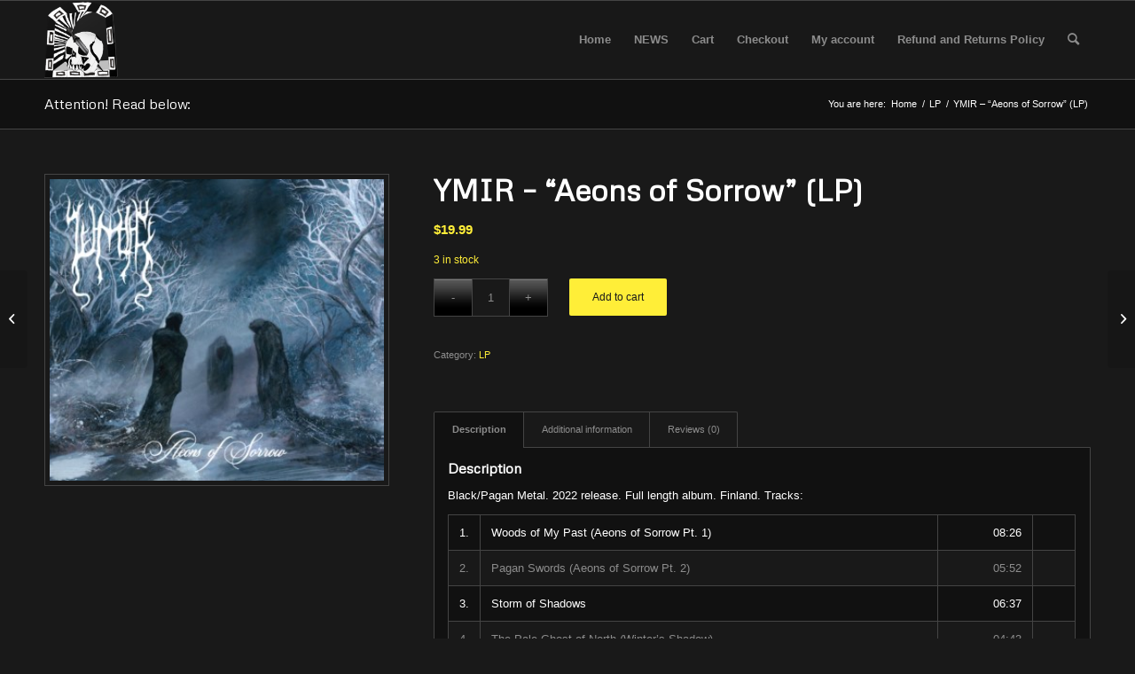

--- FILE ---
content_type: text/html; charset=UTF-8
request_url: https://www.archaicvengeancerecords.com/product/ymir-aeons-of-sorrow-lp/
body_size: 20969
content:
<!DOCTYPE html>
<html lang="en-US" class="html_stretched responsive av-preloader-disabled av-default-lightbox  html_header_top html_logo_left html_main_nav_header html_menu_right html_slim html_header_sticky html_header_shrinking html_mobile_menu_phone html_header_searchicon html_content_align_center html_header_unstick_top_disabled html_header_stretch_disabled html_av-overlay-side html_av-overlay-side-classic html_av-submenu-noclone html_entry_id_8443 av-cookies-no-cookie-consent av-no-preview html_text_menu_active ">
<head>
<meta charset="UTF-8" />
<meta name="robots" content="index, follow" />


<!-- mobile setting -->
<meta name="viewport" content="width=device-width, initial-scale=1">

<!-- Scripts/CSS and wp_head hook -->
<title>YMIR &#8211; &#8220;Aeons of Sorrow&#8221; (LP) &#8211; Archaic Vengeance records</title>
<meta name='robots' content='max-image-preview:large' />
<script>window._wca = window._wca || [];</script>
<style type="text/css">@font-face { font-family: 'star'; src: url('https://www.archaicvengeancerecords.com/wp-content/plugins/woocommerce/assets/fonts/star.eot'); src: url('https://www.archaicvengeancerecords.com/wp-content/plugins/woocommerce/assets/fonts/star.eot?#iefix') format('embedded-opentype'), 	  url('https://www.archaicvengeancerecords.com/wp-content/plugins/woocommerce/assets/fonts/star.woff') format('woff'), 	  url('https://www.archaicvengeancerecords.com/wp-content/plugins/woocommerce/assets/fonts/star.ttf') format('truetype'), 	  url('https://www.archaicvengeancerecords.com/wp-content/plugins/woocommerce/assets/fonts/star.svg#star') format('svg'); font-weight: normal; font-style: normal;  } @font-face { font-family: 'WooCommerce'; src: url('https://www.archaicvengeancerecords.com/wp-content/plugins/woocommerce/assets/fonts/WooCommerce.eot'); src: url('https://www.archaicvengeancerecords.com/wp-content/plugins/woocommerce/assets/fonts/WooCommerce.eot?#iefix') format('embedded-opentype'), 	  url('https://www.archaicvengeancerecords.com/wp-content/plugins/woocommerce/assets/fonts/WooCommerce.woff') format('woff'), 	  url('https://www.archaicvengeancerecords.com/wp-content/plugins/woocommerce/assets/fonts/WooCommerce.ttf') format('truetype'), 	  url('https://www.archaicvengeancerecords.com/wp-content/plugins/woocommerce/assets/fonts/WooCommerce.svg#WooCommerce') format('svg'); font-weight: normal; font-style: normal;  } </style><link rel='dns-prefetch' href='//stats.wp.com' />
<link rel='dns-prefetch' href='//c0.wp.com' />
<link rel="alternate" type="application/rss+xml" title="Archaic Vengeance records &raquo; Feed" href="https://www.archaicvengeancerecords.com/feed/" />
<link rel="alternate" type="application/rss+xml" title="Archaic Vengeance records &raquo; Comments Feed" href="https://www.archaicvengeancerecords.com/comments/feed/" />
<link rel="alternate" type="application/rss+xml" title="Archaic Vengeance records &raquo; YMIR &#8211; &#8220;Aeons of Sorrow&#8221; (LP) Comments Feed" href="https://www.archaicvengeancerecords.com/product/ymir-aeons-of-sorrow-lp/feed/" />
<link rel="alternate" title="oEmbed (JSON)" type="application/json+oembed" href="https://www.archaicvengeancerecords.com/wp-json/oembed/1.0/embed?url=https%3A%2F%2Fwww.archaicvengeancerecords.com%2Fproduct%2Fymir-aeons-of-sorrow-lp%2F" />
<link rel="alternate" title="oEmbed (XML)" type="text/xml+oembed" href="https://www.archaicvengeancerecords.com/wp-json/oembed/1.0/embed?url=https%3A%2F%2Fwww.archaicvengeancerecords.com%2Fproduct%2Fymir-aeons-of-sorrow-lp%2F&#038;format=xml" />

<!-- google webfont font replacement -->

			<script type='text/javascript'>

				(function() {
					
					/*	check if webfonts are disabled by user setting via cookie - or user must opt in.	*/
					var html = document.getElementsByTagName('html')[0];
					var cookie_check = html.className.indexOf('av-cookies-needs-opt-in') >= 0 || html.className.indexOf('av-cookies-can-opt-out') >= 0;
					var allow_continue = true;
					var silent_accept_cookie = html.className.indexOf('av-cookies-user-silent-accept') >= 0;

					if( cookie_check && ! silent_accept_cookie )
					{
						if( ! document.cookie.match(/aviaCookieConsent/) || html.className.indexOf('av-cookies-session-refused') >= 0 )
						{
							allow_continue = false;
						}
						else
						{
							if( ! document.cookie.match(/aviaPrivacyRefuseCookiesHideBar/) )
							{
								allow_continue = false;
							}
							else if( ! document.cookie.match(/aviaPrivacyEssentialCookiesEnabled/) )
							{
								allow_continue = false;
							}
							else if( document.cookie.match(/aviaPrivacyGoogleWebfontsDisabled/) )
							{
								allow_continue = false;
							}
						}
					}
					
					if( allow_continue )
					{
						var f = document.createElement('link');
					
						f.type 	= 'text/css';
						f.rel 	= 'stylesheet';
						f.href 	= '//fonts.googleapis.com/css?family=Metrophobic';
						f.id 	= 'avia-google-webfont';

						document.getElementsByTagName('head')[0].appendChild(f);
					}
				})();
			
			</script>
			<style id='wp-img-auto-sizes-contain-inline-css' type='text/css'>
img:is([sizes=auto i],[sizes^="auto," i]){contain-intrinsic-size:3000px 1500px}
/*# sourceURL=wp-img-auto-sizes-contain-inline-css */
</style>
<link rel='stylesheet' id='wc-blocks-checkout-style-css' href='https://www.archaicvengeancerecords.com/wp-content/plugins/woocommerce-payments/dist/blocks-checkout.css?ver=1.0' type='text/css' media='all' />
<style id='wp-emoji-styles-inline-css' type='text/css'>

	img.wp-smiley, img.emoji {
		display: inline !important;
		border: none !important;
		box-shadow: none !important;
		height: 1em !important;
		width: 1em !important;
		margin: 0 0.07em !important;
		vertical-align: -0.1em !important;
		background: none !important;
		padding: 0 !important;
	}
/*# sourceURL=wp-emoji-styles-inline-css */
</style>
<style id='wp-block-library-inline-css' type='text/css'>
:root{--wp-block-synced-color:#7a00df;--wp-block-synced-color--rgb:122,0,223;--wp-bound-block-color:var(--wp-block-synced-color);--wp-editor-canvas-background:#ddd;--wp-admin-theme-color:#007cba;--wp-admin-theme-color--rgb:0,124,186;--wp-admin-theme-color-darker-10:#006ba1;--wp-admin-theme-color-darker-10--rgb:0,107,160.5;--wp-admin-theme-color-darker-20:#005a87;--wp-admin-theme-color-darker-20--rgb:0,90,135;--wp-admin-border-width-focus:2px}@media (min-resolution:192dpi){:root{--wp-admin-border-width-focus:1.5px}}.wp-element-button{cursor:pointer}:root .has-very-light-gray-background-color{background-color:#eee}:root .has-very-dark-gray-background-color{background-color:#313131}:root .has-very-light-gray-color{color:#eee}:root .has-very-dark-gray-color{color:#313131}:root .has-vivid-green-cyan-to-vivid-cyan-blue-gradient-background{background:linear-gradient(135deg,#00d084,#0693e3)}:root .has-purple-crush-gradient-background{background:linear-gradient(135deg,#34e2e4,#4721fb 50%,#ab1dfe)}:root .has-hazy-dawn-gradient-background{background:linear-gradient(135deg,#faaca8,#dad0ec)}:root .has-subdued-olive-gradient-background{background:linear-gradient(135deg,#fafae1,#67a671)}:root .has-atomic-cream-gradient-background{background:linear-gradient(135deg,#fdd79a,#004a59)}:root .has-nightshade-gradient-background{background:linear-gradient(135deg,#330968,#31cdcf)}:root .has-midnight-gradient-background{background:linear-gradient(135deg,#020381,#2874fc)}:root{--wp--preset--font-size--normal:16px;--wp--preset--font-size--huge:42px}.has-regular-font-size{font-size:1em}.has-larger-font-size{font-size:2.625em}.has-normal-font-size{font-size:var(--wp--preset--font-size--normal)}.has-huge-font-size{font-size:var(--wp--preset--font-size--huge)}.has-text-align-center{text-align:center}.has-text-align-left{text-align:left}.has-text-align-right{text-align:right}.has-fit-text{white-space:nowrap!important}#end-resizable-editor-section{display:none}.aligncenter{clear:both}.items-justified-left{justify-content:flex-start}.items-justified-center{justify-content:center}.items-justified-right{justify-content:flex-end}.items-justified-space-between{justify-content:space-between}.screen-reader-text{border:0;clip-path:inset(50%);height:1px;margin:-1px;overflow:hidden;padding:0;position:absolute;width:1px;word-wrap:normal!important}.screen-reader-text:focus{background-color:#ddd;clip-path:none;color:#444;display:block;font-size:1em;height:auto;left:5px;line-height:normal;padding:15px 23px 14px;text-decoration:none;top:5px;width:auto;z-index:100000}html :where(.has-border-color){border-style:solid}html :where([style*=border-top-color]){border-top-style:solid}html :where([style*=border-right-color]){border-right-style:solid}html :where([style*=border-bottom-color]){border-bottom-style:solid}html :where([style*=border-left-color]){border-left-style:solid}html :where([style*=border-width]){border-style:solid}html :where([style*=border-top-width]){border-top-style:solid}html :where([style*=border-right-width]){border-right-style:solid}html :where([style*=border-bottom-width]){border-bottom-style:solid}html :where([style*=border-left-width]){border-left-style:solid}html :where(img[class*=wp-image-]){height:auto;max-width:100%}:where(figure){margin:0 0 1em}html :where(.is-position-sticky){--wp-admin--admin-bar--position-offset:var(--wp-admin--admin-bar--height,0px)}@media screen and (max-width:600px){html :where(.is-position-sticky){--wp-admin--admin-bar--position-offset:0px}}
.has-text-align-justify{text-align:justify;}

/*# sourceURL=wp-block-library-inline-css */
</style><style id='wp-block-list-inline-css' type='text/css'>
ol,ul{box-sizing:border-box}:root :where(.wp-block-list.has-background){padding:1.25em 2.375em}
/*# sourceURL=https://c0.wp.com/c/6.9/wp-includes/blocks/list/style.min.css */
</style>
<style id='wp-block-paragraph-inline-css' type='text/css'>
.is-small-text{font-size:.875em}.is-regular-text{font-size:1em}.is-large-text{font-size:2.25em}.is-larger-text{font-size:3em}.has-drop-cap:not(:focus):first-letter{float:left;font-size:8.4em;font-style:normal;font-weight:100;line-height:.68;margin:.05em .1em 0 0;text-transform:uppercase}body.rtl .has-drop-cap:not(:focus):first-letter{float:none;margin-left:.1em}p.has-drop-cap.has-background{overflow:hidden}:root :where(p.has-background){padding:1.25em 2.375em}:where(p.has-text-color:not(.has-link-color)) a{color:inherit}p.has-text-align-left[style*="writing-mode:vertical-lr"],p.has-text-align-right[style*="writing-mode:vertical-rl"]{rotate:180deg}
/*# sourceURL=https://c0.wp.com/c/6.9/wp-includes/blocks/paragraph/style.min.css */
</style>
<link rel='stylesheet' id='wc-blocks-style-css' href='https://c0.wp.com/p/woocommerce/8.5.4/assets/client/blocks/wc-blocks.css' type='text/css' media='all' />
<style id='global-styles-inline-css' type='text/css'>
:root{--wp--preset--aspect-ratio--square: 1;--wp--preset--aspect-ratio--4-3: 4/3;--wp--preset--aspect-ratio--3-4: 3/4;--wp--preset--aspect-ratio--3-2: 3/2;--wp--preset--aspect-ratio--2-3: 2/3;--wp--preset--aspect-ratio--16-9: 16/9;--wp--preset--aspect-ratio--9-16: 9/16;--wp--preset--color--black: #000000;--wp--preset--color--cyan-bluish-gray: #abb8c3;--wp--preset--color--white: #ffffff;--wp--preset--color--pale-pink: #f78da7;--wp--preset--color--vivid-red: #cf2e2e;--wp--preset--color--luminous-vivid-orange: #ff6900;--wp--preset--color--luminous-vivid-amber: #fcb900;--wp--preset--color--light-green-cyan: #7bdcb5;--wp--preset--color--vivid-green-cyan: #00d084;--wp--preset--color--pale-cyan-blue: #8ed1fc;--wp--preset--color--vivid-cyan-blue: #0693e3;--wp--preset--color--vivid-purple: #9b51e0;--wp--preset--gradient--vivid-cyan-blue-to-vivid-purple: linear-gradient(135deg,rgb(6,147,227) 0%,rgb(155,81,224) 100%);--wp--preset--gradient--light-green-cyan-to-vivid-green-cyan: linear-gradient(135deg,rgb(122,220,180) 0%,rgb(0,208,130) 100%);--wp--preset--gradient--luminous-vivid-amber-to-luminous-vivid-orange: linear-gradient(135deg,rgb(252,185,0) 0%,rgb(255,105,0) 100%);--wp--preset--gradient--luminous-vivid-orange-to-vivid-red: linear-gradient(135deg,rgb(255,105,0) 0%,rgb(207,46,46) 100%);--wp--preset--gradient--very-light-gray-to-cyan-bluish-gray: linear-gradient(135deg,rgb(238,238,238) 0%,rgb(169,184,195) 100%);--wp--preset--gradient--cool-to-warm-spectrum: linear-gradient(135deg,rgb(74,234,220) 0%,rgb(151,120,209) 20%,rgb(207,42,186) 40%,rgb(238,44,130) 60%,rgb(251,105,98) 80%,rgb(254,248,76) 100%);--wp--preset--gradient--blush-light-purple: linear-gradient(135deg,rgb(255,206,236) 0%,rgb(152,150,240) 100%);--wp--preset--gradient--blush-bordeaux: linear-gradient(135deg,rgb(254,205,165) 0%,rgb(254,45,45) 50%,rgb(107,0,62) 100%);--wp--preset--gradient--luminous-dusk: linear-gradient(135deg,rgb(255,203,112) 0%,rgb(199,81,192) 50%,rgb(65,88,208) 100%);--wp--preset--gradient--pale-ocean: linear-gradient(135deg,rgb(255,245,203) 0%,rgb(182,227,212) 50%,rgb(51,167,181) 100%);--wp--preset--gradient--electric-grass: linear-gradient(135deg,rgb(202,248,128) 0%,rgb(113,206,126) 100%);--wp--preset--gradient--midnight: linear-gradient(135deg,rgb(2,3,129) 0%,rgb(40,116,252) 100%);--wp--preset--font-size--small: 13px;--wp--preset--font-size--medium: 20px;--wp--preset--font-size--large: 36px;--wp--preset--font-size--x-large: 42px;--wp--preset--spacing--20: 0.44rem;--wp--preset--spacing--30: 0.67rem;--wp--preset--spacing--40: 1rem;--wp--preset--spacing--50: 1.5rem;--wp--preset--spacing--60: 2.25rem;--wp--preset--spacing--70: 3.38rem;--wp--preset--spacing--80: 5.06rem;--wp--preset--shadow--natural: 6px 6px 9px rgba(0, 0, 0, 0.2);--wp--preset--shadow--deep: 12px 12px 50px rgba(0, 0, 0, 0.4);--wp--preset--shadow--sharp: 6px 6px 0px rgba(0, 0, 0, 0.2);--wp--preset--shadow--outlined: 6px 6px 0px -3px rgb(255, 255, 255), 6px 6px rgb(0, 0, 0);--wp--preset--shadow--crisp: 6px 6px 0px rgb(0, 0, 0);}:where(.is-layout-flex){gap: 0.5em;}:where(.is-layout-grid){gap: 0.5em;}body .is-layout-flex{display: flex;}.is-layout-flex{flex-wrap: wrap;align-items: center;}.is-layout-flex > :is(*, div){margin: 0;}body .is-layout-grid{display: grid;}.is-layout-grid > :is(*, div){margin: 0;}:where(.wp-block-columns.is-layout-flex){gap: 2em;}:where(.wp-block-columns.is-layout-grid){gap: 2em;}:where(.wp-block-post-template.is-layout-flex){gap: 1.25em;}:where(.wp-block-post-template.is-layout-grid){gap: 1.25em;}.has-black-color{color: var(--wp--preset--color--black) !important;}.has-cyan-bluish-gray-color{color: var(--wp--preset--color--cyan-bluish-gray) !important;}.has-white-color{color: var(--wp--preset--color--white) !important;}.has-pale-pink-color{color: var(--wp--preset--color--pale-pink) !important;}.has-vivid-red-color{color: var(--wp--preset--color--vivid-red) !important;}.has-luminous-vivid-orange-color{color: var(--wp--preset--color--luminous-vivid-orange) !important;}.has-luminous-vivid-amber-color{color: var(--wp--preset--color--luminous-vivid-amber) !important;}.has-light-green-cyan-color{color: var(--wp--preset--color--light-green-cyan) !important;}.has-vivid-green-cyan-color{color: var(--wp--preset--color--vivid-green-cyan) !important;}.has-pale-cyan-blue-color{color: var(--wp--preset--color--pale-cyan-blue) !important;}.has-vivid-cyan-blue-color{color: var(--wp--preset--color--vivid-cyan-blue) !important;}.has-vivid-purple-color{color: var(--wp--preset--color--vivid-purple) !important;}.has-black-background-color{background-color: var(--wp--preset--color--black) !important;}.has-cyan-bluish-gray-background-color{background-color: var(--wp--preset--color--cyan-bluish-gray) !important;}.has-white-background-color{background-color: var(--wp--preset--color--white) !important;}.has-pale-pink-background-color{background-color: var(--wp--preset--color--pale-pink) !important;}.has-vivid-red-background-color{background-color: var(--wp--preset--color--vivid-red) !important;}.has-luminous-vivid-orange-background-color{background-color: var(--wp--preset--color--luminous-vivid-orange) !important;}.has-luminous-vivid-amber-background-color{background-color: var(--wp--preset--color--luminous-vivid-amber) !important;}.has-light-green-cyan-background-color{background-color: var(--wp--preset--color--light-green-cyan) !important;}.has-vivid-green-cyan-background-color{background-color: var(--wp--preset--color--vivid-green-cyan) !important;}.has-pale-cyan-blue-background-color{background-color: var(--wp--preset--color--pale-cyan-blue) !important;}.has-vivid-cyan-blue-background-color{background-color: var(--wp--preset--color--vivid-cyan-blue) !important;}.has-vivid-purple-background-color{background-color: var(--wp--preset--color--vivid-purple) !important;}.has-black-border-color{border-color: var(--wp--preset--color--black) !important;}.has-cyan-bluish-gray-border-color{border-color: var(--wp--preset--color--cyan-bluish-gray) !important;}.has-white-border-color{border-color: var(--wp--preset--color--white) !important;}.has-pale-pink-border-color{border-color: var(--wp--preset--color--pale-pink) !important;}.has-vivid-red-border-color{border-color: var(--wp--preset--color--vivid-red) !important;}.has-luminous-vivid-orange-border-color{border-color: var(--wp--preset--color--luminous-vivid-orange) !important;}.has-luminous-vivid-amber-border-color{border-color: var(--wp--preset--color--luminous-vivid-amber) !important;}.has-light-green-cyan-border-color{border-color: var(--wp--preset--color--light-green-cyan) !important;}.has-vivid-green-cyan-border-color{border-color: var(--wp--preset--color--vivid-green-cyan) !important;}.has-pale-cyan-blue-border-color{border-color: var(--wp--preset--color--pale-cyan-blue) !important;}.has-vivid-cyan-blue-border-color{border-color: var(--wp--preset--color--vivid-cyan-blue) !important;}.has-vivid-purple-border-color{border-color: var(--wp--preset--color--vivid-purple) !important;}.has-vivid-cyan-blue-to-vivid-purple-gradient-background{background: var(--wp--preset--gradient--vivid-cyan-blue-to-vivid-purple) !important;}.has-light-green-cyan-to-vivid-green-cyan-gradient-background{background: var(--wp--preset--gradient--light-green-cyan-to-vivid-green-cyan) !important;}.has-luminous-vivid-amber-to-luminous-vivid-orange-gradient-background{background: var(--wp--preset--gradient--luminous-vivid-amber-to-luminous-vivid-orange) !important;}.has-luminous-vivid-orange-to-vivid-red-gradient-background{background: var(--wp--preset--gradient--luminous-vivid-orange-to-vivid-red) !important;}.has-very-light-gray-to-cyan-bluish-gray-gradient-background{background: var(--wp--preset--gradient--very-light-gray-to-cyan-bluish-gray) !important;}.has-cool-to-warm-spectrum-gradient-background{background: var(--wp--preset--gradient--cool-to-warm-spectrum) !important;}.has-blush-light-purple-gradient-background{background: var(--wp--preset--gradient--blush-light-purple) !important;}.has-blush-bordeaux-gradient-background{background: var(--wp--preset--gradient--blush-bordeaux) !important;}.has-luminous-dusk-gradient-background{background: var(--wp--preset--gradient--luminous-dusk) !important;}.has-pale-ocean-gradient-background{background: var(--wp--preset--gradient--pale-ocean) !important;}.has-electric-grass-gradient-background{background: var(--wp--preset--gradient--electric-grass) !important;}.has-midnight-gradient-background{background: var(--wp--preset--gradient--midnight) !important;}.has-small-font-size{font-size: var(--wp--preset--font-size--small) !important;}.has-medium-font-size{font-size: var(--wp--preset--font-size--medium) !important;}.has-large-font-size{font-size: var(--wp--preset--font-size--large) !important;}.has-x-large-font-size{font-size: var(--wp--preset--font-size--x-large) !important;}
/*# sourceURL=global-styles-inline-css */
</style>

<style id='classic-theme-styles-inline-css' type='text/css'>
/*! This file is auto-generated */
.wp-block-button__link{color:#fff;background-color:#32373c;border-radius:9999px;box-shadow:none;text-decoration:none;padding:calc(.667em + 2px) calc(1.333em + 2px);font-size:1.125em}.wp-block-file__button{background:#32373c;color:#fff;text-decoration:none}
/*# sourceURL=/wp-includes/css/classic-themes.min.css */
</style>
<style id='woocommerce-inline-inline-css' type='text/css'>
.woocommerce form .form-row .required { visibility: visible; }
/*# sourceURL=woocommerce-inline-inline-css */
</style>
<link rel='stylesheet' id='WCPAY_PAYMENT_REQUEST-css' href='https://www.archaicvengeancerecords.com/wp-content/plugins/woocommerce-payments/dist/payment-request.css?ver=7.1.0' type='text/css' media='all' />
<link rel='stylesheet' id='avia-merged-styles-css' href='https://www.archaicvengeancerecords.com/wp-content/uploads/dynamic_avia/avia-merged-styles-931315a1e06f74bd5103af061f41dc5b---6144e7ad0a6f6.css' type='text/css' media='all' />
<link rel='stylesheet' id='jetpack_css-css' href='https://c0.wp.com/p/jetpack/13.0.1/css/jetpack.css' type='text/css' media='all' />
<script type="text/javascript" src="https://c0.wp.com/c/6.9/wp-includes/js/jquery/jquery.min.js" id="jquery-core-js"></script>
<script type="text/javascript" src="https://c0.wp.com/c/6.9/wp-includes/js/jquery/jquery-migrate.min.js" id="jquery-migrate-js"></script>
<script type="text/javascript" src="https://c0.wp.com/p/woocommerce/8.5.4/assets/js/jquery-blockui/jquery.blockUI.min.js" id="jquery-blockui-js" defer="defer" data-wp-strategy="defer"></script>
<script type="text/javascript" id="wc-add-to-cart-js-extra">
/* <![CDATA[ */
var wc_add_to_cart_params = {"ajax_url":"/wp-admin/admin-ajax.php","wc_ajax_url":"/?wc-ajax=%%endpoint%%","i18n_view_cart":"View cart","cart_url":"https://www.archaicvengeancerecords.com/cart/","is_cart":"","cart_redirect_after_add":"no"};
//# sourceURL=wc-add-to-cart-js-extra
/* ]]> */
</script>
<script type="text/javascript" src="https://c0.wp.com/p/woocommerce/8.5.4/assets/js/frontend/add-to-cart.min.js" id="wc-add-to-cart-js" defer="defer" data-wp-strategy="defer"></script>
<script type="text/javascript" id="wc-single-product-js-extra">
/* <![CDATA[ */
var wc_single_product_params = {"i18n_required_rating_text":"Please select a rating","review_rating_required":"yes","flexslider":{"rtl":false,"animation":"slide","smoothHeight":true,"directionNav":false,"controlNav":"thumbnails","slideshow":false,"animationSpeed":500,"animationLoop":false,"allowOneSlide":false},"zoom_enabled":"","zoom_options":[],"photoswipe_enabled":"","photoswipe_options":{"shareEl":false,"closeOnScroll":false,"history":false,"hideAnimationDuration":0,"showAnimationDuration":0},"flexslider_enabled":""};
//# sourceURL=wc-single-product-js-extra
/* ]]> */
</script>
<script type="text/javascript" src="https://c0.wp.com/p/woocommerce/8.5.4/assets/js/frontend/single-product.min.js" id="wc-single-product-js" defer="defer" data-wp-strategy="defer"></script>
<script type="text/javascript" src="https://c0.wp.com/p/woocommerce/8.5.4/assets/js/js-cookie/js.cookie.min.js" id="js-cookie-js" defer="defer" data-wp-strategy="defer"></script>
<script type="text/javascript" id="woocommerce-js-extra">
/* <![CDATA[ */
var woocommerce_params = {"ajax_url":"/wp-admin/admin-ajax.php","wc_ajax_url":"/?wc-ajax=%%endpoint%%"};
//# sourceURL=woocommerce-js-extra
/* ]]> */
</script>
<script type="text/javascript" src="https://c0.wp.com/p/woocommerce/8.5.4/assets/js/frontend/woocommerce.min.js" id="woocommerce-js" defer="defer" data-wp-strategy="defer"></script>
<script type="text/javascript" id="WCPAY_ASSETS-js-extra">
/* <![CDATA[ */
var wcpayAssets = {"url":"https://www.archaicvengeancerecords.com/wp-content/plugins/woocommerce-payments/dist/"};
//# sourceURL=WCPAY_ASSETS-js-extra
/* ]]> */
</script>
<script defer type="text/javascript" src="https://stats.wp.com/s-202604.js" id="woocommerce-analytics-js"></script>
<link rel="https://api.w.org/" href="https://www.archaicvengeancerecords.com/wp-json/" /><link rel="alternate" title="JSON" type="application/json" href="https://www.archaicvengeancerecords.com/wp-json/wp/v2/product/8443" /><link rel="EditURI" type="application/rsd+xml" title="RSD" href="https://www.archaicvengeancerecords.com/xmlrpc.php?rsd" />
<meta name="generator" content="WordPress 6.9" />
<meta name="generator" content="WooCommerce 8.5.4" />
<link rel="canonical" href="https://www.archaicvengeancerecords.com/product/ymir-aeons-of-sorrow-lp/" />
<link rel='shortlink' href='https://www.archaicvengeancerecords.com/?p=8443' />
	<style>img#wpstats{display:none}</style>
		<link rel="profile" href="http://gmpg.org/xfn/11" />
<link rel="alternate" type="application/rss+xml" title="Archaic Vengeance records RSS2 Feed" href="https://www.archaicvengeancerecords.com/feed/" />
<link rel="pingback" href="https://www.archaicvengeancerecords.com/xmlrpc.php" />
<!--[if lt IE 9]><script src="https://www.archaicvengeancerecords.com/wp-content/themes/enfold/js/html5shiv.js"></script><![endif]-->
<link rel="icon" href="http://archaicvengeancerecords.com/wp-content/uploads/2021/07/LOGO-288x300.png" type="image/png">
	<noscript><style>.woocommerce-product-gallery{ opacity: 1 !important; }</style></noscript>
	
<!-- To speed up the rendering and to display the site as fast as possible to the user we include some styles and scripts for above the fold content inline -->
<script type="text/javascript">'use strict';var avia_is_mobile=!1;if(/Android|webOS|iPhone|iPad|iPod|BlackBerry|IEMobile|Opera Mini/i.test(navigator.userAgent)&&'ontouchstart' in document.documentElement){avia_is_mobile=!0;document.documentElement.className+=' avia_mobile '}
else{document.documentElement.className+=' avia_desktop '};document.documentElement.className+=' js_active ';(function(){var e=['-webkit-','-moz-','-ms-',''],n='';for(var t in e){if(e[t]+'transform' in document.documentElement.style){document.documentElement.className+=' avia_transform ';n=e[t]+'transform'};if(e[t]+'perspective' in document.documentElement.style)document.documentElement.className+=' avia_transform3d '};if(typeof document.getElementsByClassName=='function'&&typeof document.documentElement.getBoundingClientRect=='function'&&avia_is_mobile==!1){if(n&&window.innerHeight>0){setTimeout(function(){var e=0,o={},a=0,t=document.getElementsByClassName('av-parallax'),i=window.pageYOffset||document.documentElement.scrollTop;for(e=0;e<t.length;e++){t[e].style.top='0px';o=t[e].getBoundingClientRect();a=Math.ceil((window.innerHeight+i-o.top)*0.3);t[e].style[n]='translate(0px, '+a+'px)';t[e].style.top='auto';t[e].className+=' enabled-parallax '}},50)}}})();</script><link rel="icon" href="https://www.archaicvengeancerecords.com/wp-content/uploads/2022/04/cropped-skullimageforwebsite2-32x32.png" sizes="32x32" />
<link rel="icon" href="https://www.archaicvengeancerecords.com/wp-content/uploads/2022/04/cropped-skullimageforwebsite2-192x192.png" sizes="192x192" />
<link rel="apple-touch-icon" href="https://www.archaicvengeancerecords.com/wp-content/uploads/2022/04/cropped-skullimageforwebsite2-180x180.png" />
<meta name="msapplication-TileImage" content="https://www.archaicvengeancerecords.com/wp-content/uploads/2022/04/cropped-skullimageforwebsite2-270x270.png" />
<style type='text/css'>
@font-face {font-family: 'entypo-fontello'; font-weight: normal; font-style: normal; font-display: auto;
src: url('https://www.archaicvengeancerecords.com/wp-content/themes/enfold/config-templatebuilder/avia-template-builder/assets/fonts/entypo-fontello.woff2') format('woff2'),
url('https://www.archaicvengeancerecords.com/wp-content/themes/enfold/config-templatebuilder/avia-template-builder/assets/fonts/entypo-fontello.woff') format('woff'),
url('https://www.archaicvengeancerecords.com/wp-content/themes/enfold/config-templatebuilder/avia-template-builder/assets/fonts/entypo-fontello.ttf') format('truetype'), 
url('https://www.archaicvengeancerecords.com/wp-content/themes/enfold/config-templatebuilder/avia-template-builder/assets/fonts/entypo-fontello.svg#entypo-fontello') format('svg'),
url('https://www.archaicvengeancerecords.com/wp-content/themes/enfold/config-templatebuilder/avia-template-builder/assets/fonts/entypo-fontello.eot'),
url('https://www.archaicvengeancerecords.com/wp-content/themes/enfold/config-templatebuilder/avia-template-builder/assets/fonts/entypo-fontello.eot?#iefix') format('embedded-opentype');
} #top .avia-font-entypo-fontello, body .avia-font-entypo-fontello, html body [data-av_iconfont='entypo-fontello']:before{ font-family: 'entypo-fontello'; }
</style>

<!--
Debugging Info for Theme support: 

Theme: Enfold
Version: 4.8.1
Installed: enfold
AviaFramework Version: 5.0
AviaBuilder Version: 4.8
aviaElementManager Version: 1.0.1
ML:512-PU:34-PLA:11
WP:6.9
Compress: CSS:all theme files - JS:all theme files
Updates: disabled
PLAu:10
-->
</head>




<body id="top" class="wp-singular product-template-default single single-product postid-8443 wp-custom-logo wp-theme-enfold  rtl_columns stretched metrophobic arial-websave arial theme-enfold woocommerce woocommerce-page woocommerce-no-js avia-woocommerce-30" itemscope="itemscope" itemtype="https://schema.org/WebPage" >

	
	<div id='wrap_all'>

	
<header id='header' class='all_colors header_color dark_bg_color  av_header_top av_logo_left av_main_nav_header av_menu_right av_slim av_header_sticky av_header_shrinking av_header_stretch_disabled av_mobile_menu_phone av_header_searchicon av_header_unstick_top_disabled av_bottom_nav_disabled  av_header_border_disabled'  role="banner" itemscope="itemscope" itemtype="https://schema.org/WPHeader" >

		<div  id='header_main' class='container_wrap container_wrap_logo'>
	
        <ul  class = 'menu-item cart_dropdown ' data-success='was added to the cart'><li class='cart_dropdown_first'><a class='cart_dropdown_link' href='https://www.archaicvengeancerecords.com/cart/'><span aria-hidden='true' data-av_icon='' data-av_iconfont='entypo-fontello'></span><span class='av-cart-counter '>0</span><span class='avia_hidden_link_text'>Shopping Cart</span></a><!--<span class='cart_subtotal'><span class="woocommerce-Price-amount amount"><bdi><span class="woocommerce-Price-currencySymbol">&#36;</span>0.00</bdi></span></span>--><div class='dropdown_widget dropdown_widget_cart'><div class='avia-arrow'></div><div class="widget_shopping_cart_content"></div></div></li></ul><div class='container av-logo-container'><div class='inner-container'><span class='logo'><a href='https://www.archaicvengeancerecords.com/'><img height="100" width="300" src='http://archaicvengeancerecords.com/wp-content/uploads/2021/07/LOGO-288x300.png' alt='Archaic Vengeance records' title='' /></a></span><nav class='main_menu' data-selectname='Select a page'  role="navigation" itemscope="itemscope" itemtype="https://schema.org/SiteNavigationElement" ><div class="avia-menu av-main-nav-wrap"><ul id="avia-menu" class="menu av-main-nav"><li id="menu-item-10394" class="menu-item menu-item-type-custom menu-item-object-custom menu-item-home menu-item-top-level menu-item-top-level-1"><a href="https://www.archaicvengeancerecords.com/" itemprop="url"><span class="avia-bullet"></span><span class="avia-menu-text">Home</span><span class="avia-menu-fx"><span class="avia-arrow-wrap"><span class="avia-arrow"></span></span></span></a></li>
<li id="menu-item-10400" class="menu-item menu-item-type-taxonomy menu-item-object-category menu-item-top-level menu-item-top-level-2"><a href="https://www.archaicvengeancerecords.com/category/uncategorized/news/" itemprop="url"><span class="avia-bullet"></span><span class="avia-menu-text">NEWS</span><span class="avia-menu-fx"><span class="avia-arrow-wrap"><span class="avia-arrow"></span></span></span></a></li>
<li id="menu-item-41" class="menu-item menu-item-type-post_type menu-item-object-page menu-item-top-level menu-item-top-level-3"><a href="https://www.archaicvengeancerecords.com/cart/" itemprop="url"><span class="avia-bullet"></span><span class="avia-menu-text">Cart</span><span class="avia-menu-fx"><span class="avia-arrow-wrap"><span class="avia-arrow"></span></span></span></a></li>
<li id="menu-item-40" class="menu-item menu-item-type-post_type menu-item-object-page menu-item-top-level menu-item-top-level-4"><a href="https://www.archaicvengeancerecords.com/checkout/" itemprop="url"><span class="avia-bullet"></span><span class="avia-menu-text">Checkout</span><span class="avia-menu-fx"><span class="avia-arrow-wrap"><span class="avia-arrow"></span></span></span></a></li>
<li id="menu-item-39" class="menu-item menu-item-type-post_type menu-item-object-page menu-item-top-level menu-item-top-level-5"><a href="https://www.archaicvengeancerecords.com/my-account/" itemprop="url"><span class="avia-bullet"></span><span class="avia-menu-text">My account</span><span class="avia-menu-fx"><span class="avia-arrow-wrap"><span class="avia-arrow"></span></span></span></a></li>
<li id="menu-item-10396" class="menu-item menu-item-type-post_type menu-item-object-page menu-item-top-level menu-item-top-level-6"><a href="https://www.archaicvengeancerecords.com/refund_returns/" itemprop="url"><span class="avia-bullet"></span><span class="avia-menu-text">Refund and Returns Policy</span><span class="avia-menu-fx"><span class="avia-arrow-wrap"><span class="avia-arrow"></span></span></span></a></li>
<li id="menu-item-search" class="noMobile menu-item menu-item-search-dropdown menu-item-avia-special"><a aria-label="Search" href="?s=" rel="nofollow" data-avia-search-tooltip="

&lt;form role=&quot;search&quot; action=&quot;https://www.archaicvengeancerecords.com/&quot; id=&quot;searchform&quot; method=&quot;get&quot; class=&quot;&quot;&gt;
	&lt;div&gt;
		&lt;input type=&quot;submit&quot; value=&quot;&quot; id=&quot;searchsubmit&quot; class=&quot;button avia-font-entypo-fontello&quot; /&gt;
		&lt;input type=&quot;text&quot; id=&quot;s&quot; name=&quot;s&quot; value=&quot;&quot; placeholder='Search' /&gt;
			&lt;/div&gt;
&lt;/form&gt;" aria-hidden='false' data-av_icon='' data-av_iconfont='entypo-fontello'><span class="avia_hidden_link_text">Search</span></a></li><li class="av-burger-menu-main menu-item-avia-special ">
	        			<a href="#" aria-label="Menu" aria-hidden="false">
							<span class="av-hamburger av-hamburger--spin av-js-hamburger">
								<span class="av-hamburger-box">
						          <span class="av-hamburger-inner"></span>
						          <strong>Menu</strong>
								</span>
							</span>
							<span class="avia_hidden_link_text">Menu</span>
						</a>
	        		   </li></ul></div></nav></div> </div> 
		<!-- end container_wrap-->
		</div>
		<div class='header_bg'></div>

<!-- end header -->
</header>
		
	<div id='main' class='all_colors' data-scroll-offset='88'>

	
	<div class='stretch_full container_wrap alternate_color dark_bg_color title_container'><div class='container'><strong class='main-title entry-title '><a href='https://www.archaicvengeancerecords.com/' rel='bookmark' title='Permanent Link: Attention! Read below:'  itemprop="headline" >Attention! Read below:</a></strong><div class="breadcrumb breadcrumbs avia-breadcrumbs"><div class="breadcrumb-trail" ><span class="trail-before"><span class="breadcrumb-title">You are here:</span></span> <span  itemscope="itemscope" itemtype="https://schema.org/BreadcrumbList" ><span  itemscope="itemscope" itemtype="https://schema.org/ListItem" itemprop="itemListElement" ><a itemprop="url" href="https://www.archaicvengeancerecords.com" title="Archaic Vengeance records" rel="home" class="trail-begin"><span itemprop="name">Home</span></a><span itemprop="position" class="hidden">1</span></span></span> <span class="sep">/</span> <span  itemscope="itemscope" itemtype="https://schema.org/BreadcrumbList" ><span  itemscope="itemscope" itemtype="https://schema.org/ListItem" itemprop="itemListElement" ><a itemprop="url" href="https://www.archaicvengeancerecords.com/product-category/lp/" title="LP"><span itemprop="name">LP</span></a><span itemprop="position" class="hidden">2</span></span></span> <span class="sep">/</span> <span class="trail-end">YMIR &#8211; &#8220;Aeons of Sorrow&#8221; (LP)</span></div></div></div></div><div class='container_wrap container_wrap_first main_color sidebar_right template-shop shop_columns_3'><div class='container'>
					
			<div class="woocommerce-notices-wrapper"></div><div id="product-8443" class="product type-product post-8443 status-publish first instock product_cat-lp has-post-thumbnail shipping-taxable purchasable product-type-simple">

	<div class=" single-product-main-image alpha"><div class="woocommerce-product-gallery woocommerce-product-gallery--with-images woocommerce-product-gallery--columns-4 images" data-columns="4" style="opacity: 0; transition: opacity .25s ease-in-out;">
	<div class="woocommerce-product-gallery__wrapper">
		<a href="https://www.archaicvengeancerecords.com/wp-content/uploads/2023/06/1077975.jpg" class="" title=""  rel="prettyPhoto[product-gallery]"><img width="350" height="315" src="https://www.archaicvengeancerecords.com/wp-content/uploads/2023/06/1077975.jpg" class="attachment-shop_single size-shop_single" alt="" decoding="async" srcset="https://www.archaicvengeancerecords.com/wp-content/uploads/2023/06/1077975.jpg 350w, https://www.archaicvengeancerecords.com/wp-content/uploads/2023/06/1077975-300x270.jpg 300w" sizes="(max-width: 350px) 100vw, 350px" /></a><div class='thumbnails'></div>	</div>
</div>
<aside class='sidebar sidebar_sidebar_right   alpha units'  role="complementary" itemscope="itemscope" itemtype="https://schema.org/WPSideBar" ><div class='inner_sidebar extralight-border'></div></aside></div><div class='single-product-summary'>
	<div class="summary entry-summary">
		<h1 class="product_title entry-title">YMIR &#8211; &#8220;Aeons of Sorrow&#8221; (LP)</h1><p class="price"><span class="woocommerce-Price-amount amount"><bdi><span class="woocommerce-Price-currencySymbol">&#36;</span>19.99</bdi></span></p>
<p class="stock in-stock">3 in stock</p>

	
	<form class="cart" action="https://www.archaicvengeancerecords.com/product/ymir-aeons-of-sorrow-lp/" method="post" enctype='multipart/form-data'>
		
		<div class="quantity">
		<label class="screen-reader-text" for="quantity_696d7c1fd45db">YMIR - &quot;Aeons of Sorrow&quot; (LP) quantity</label>
	<input
		type="number"
				id="quantity_696d7c1fd45db"
		class="input-text qty text"
		name="quantity"
		value="1"
		aria-label="Product quantity"
		size="4"
		min="1"
		max="3"
					step="1"
			placeholder=""
			inputmode="numeric"
			autocomplete="off"
			/>
	</div>

		<button type="submit" name="add-to-cart" value="8443" class="single_add_to_cart_button button alt">Add to cart</button>

			</form>

				<div class='wcpay-payment-request-wrapper' >
					<div id="wcpay-payment-request-button">
			<!-- A Stripe Element will be inserted here. -->
		</div>
					</div >
			
<div class="product_meta">

	
	
	<span class="posted_in">Category: <a href="https://www.archaicvengeancerecords.com/product-category/lp/" rel="tag">LP</a></span>
	
	
</div>
	</div>

	
	<div class="woocommerce-tabs wc-tabs-wrapper">
		<ul class="tabs wc-tabs" role="tablist">
							<li class="description_tab" id="tab-title-description" role="tab" aria-controls="tab-description">
					<a href="#tab-description">
						Description					</a>
				</li>
							<li class="additional_information_tab" id="tab-title-additional_information" role="tab" aria-controls="tab-additional_information">
					<a href="#tab-additional_information">
						Additional information					</a>
				</li>
							<li class="reviews_tab" id="tab-title-reviews" role="tab" aria-controls="tab-reviews">
					<a href="#tab-reviews">
						Reviews (0)					</a>
				</li>
					</ul>
					<div class="woocommerce-Tabs-panel woocommerce-Tabs-panel--description panel entry-content wc-tab" id="tab-description" role="tabpanel" aria-labelledby="tab-title-description">
				
	<h2>Description</h2>

<p>Black/Pagan Metal. 2022 release. Full length album. Finland. Tracks:</p>
<table class="display table_lyrics" cellspacing="0" cellpadding="0">
<tbody>
<tr class="even">
<td width="20">1.</td>
<td class="wrapWords">Woods of My Past (Aeons of Sorrow Pt. 1)</td>
<td align="right">08:26</td>
<td nowrap="nowrap"></td>
</tr>
<tr class="odd">
<td width="20"><a class="anchor" name="6489484"></a>2.</td>
<td class="wrapWords">Pagan Swords (Aeons of Sorrow Pt. 2)</td>
<td align="right">05:52</td>
<td nowrap="nowrap"></td>
</tr>
<tr class="even">
<td width="20"><a class="anchor" name="6489485"></a>3.</td>
<td class="wrapWords">Storm of Shadows</td>
<td align="right">06:37</td>
<td nowrap="nowrap"></td>
</tr>
<tr class="odd">
<td width="20"><a class="anchor" name="6489486"></a>4.</td>
<td class="wrapWords">The Pale Ghost of North (Winter&#8217;s Shadow)</td>
<td align="right">04:43</td>
<td nowrap="nowrap"></td>
</tr>
<tr class="even">
<td width="20"><a class="anchor" name="6489487"></a>5.</td>
<td class="wrapWords">Witches</td>
<td align="right">05:43</td>
<td nowrap="nowrap"></td>
</tr>
<tr class="odd">
<td width="20"><a class="anchor" name="6489488"></a>6.</td>
<td class="wrapWords">Nightwinds</td>
<td align="right">07:57</td>
<td nowrap="nowrap"></td>
</tr>
<tr class="even">
<td width="20"><a class="anchor" name="6489489"></a>7.</td>
<td class="wrapWords">Outro</td>
<td align="right">02:19</td>
</tr>
</tbody>
</table>
<p>&nbsp;</p>
			</div>
					<div class="woocommerce-Tabs-panel woocommerce-Tabs-panel--additional_information panel entry-content wc-tab" id="tab-additional_information" role="tabpanel" aria-labelledby="tab-title-additional_information">
				
	<h2>Additional information</h2>

<table class="woocommerce-product-attributes shop_attributes">
			<tr class="woocommerce-product-attributes-item woocommerce-product-attributes-item--weight">
			<th class="woocommerce-product-attributes-item__label">Weight</th>
			<td class="woocommerce-product-attributes-item__value">1.1 lbs</td>
		</tr>
	</table>
			</div>
					<div class="woocommerce-Tabs-panel woocommerce-Tabs-panel--reviews panel entry-content wc-tab" id="tab-reviews" role="tabpanel" aria-labelledby="tab-title-reviews">
				<div id="reviews" class="woocommerce-Reviews">
	<div id="comments">
		<h2 class="woocommerce-Reviews-title">
			Reviews		</h2>

					<p class="woocommerce-noreviews">There are no reviews yet.</p>
			</div>

			<div id="review_form_wrapper">
			<div id="review_form">
					<div id="respond" class="comment-respond">
		<span id="reply-title" class="comment-reply-title">Be the first to review &ldquo;YMIR &#8211; &#8220;Aeons of Sorrow&#8221; (LP)&rdquo; <small><a rel="nofollow" id="cancel-comment-reply-link" href="/product/ymir-aeons-of-sorrow-lp/#respond" style="display:none;">Cancel reply</a></small></span><p class="must-log-in">You must be <a href="https://www.archaicvengeancerecords.com/my-account/">logged in</a> to post a review.</p>	</div><!-- #respond -->
				</div>
		</div>
	
	<div class="clear"></div>
</div>
			</div>
		
			</div>

</div></div></div></div><div id="av_section_1" class="avia-section alternate_color avia-section-small  container_wrap fullsize"><div class="container"><div class="template-page content  twelve alpha units"><div class='product_column product_column_4'>
	<section class="related products">

					<h2>Related products</h2>
				
		<ul class="products columns-4">

			
					<li class="product type-product post-233 status-publish first instock product_cat-7-ep product_cat-lp has-post-thumbnail shipping-taxable purchasable product-type-simple">
	<div class='inner_product main_color wrapped_style noLightbox  av-product-class-'><a href="https://www.archaicvengeancerecords.com/product/frangar-aktion-t4-hail-to-the-hungarian-revolution-7/" class="woocommerce-LoopProduct-link woocommerce-loop-product__link"><div class='thumbnail_container'><img width="300" height="300" src="https://www.archaicvengeancerecords.com/wp-content/uploads/2021/09/866172-300x300.jpg" class="wp-image-234 avia-img-lazy-loading-234 attachment-shop_catalog size-shop_catalog wp-post-image" alt="" decoding="async" srcset="https://www.archaicvengeancerecords.com/wp-content/uploads/2021/09/866172-300x300.jpg 300w, https://www.archaicvengeancerecords.com/wp-content/uploads/2021/09/866172-100x100.jpg 100w, https://www.archaicvengeancerecords.com/wp-content/uploads/2021/09/866172-80x80.jpg 80w, https://www.archaicvengeancerecords.com/wp-content/uploads/2021/09/866172-36x36.jpg 36w, https://www.archaicvengeancerecords.com/wp-content/uploads/2021/09/866172-180x180.jpg 180w, https://www.archaicvengeancerecords.com/wp-content/uploads/2021/09/866172.jpg 500w" sizes="(max-width: 300px) 100vw, 300px" /><span class='cart-loading'></span></div><div class='inner_product_header'><div class='avia-arrow'></div><div class='inner_product_header_table'><div class='inner_product_header_cell'><h2 class="woocommerce-loop-product__title">FRANGAR/AKTION T4 &#8211; &#8220;Hail to the Hungarian Revolution&#8221; (7&#8242;)</h2>
	<span class="price"><span class="woocommerce-Price-amount amount"><bdi><span class="woocommerce-Price-currencySymbol">&#36;</span>13.33</bdi></span></span>
</div></div></div></a><div class='avia_cart_buttons '><a href="?add-to-cart=233" data-quantity="1" class="button product_type_simple add_to_cart_button ajax_add_to_cart" data-product_id="233" data-product_sku="" aria-label="Add to cart: &ldquo;FRANGAR/AKTION T4 - &quot;Hail to the Hungarian Revolution&quot; (7&#039;)&rdquo;" aria-describedby="" rel="nofollow"><span aria-hidden='true' data-av_icon='' data-av_iconfont='entypo-fontello'></span> Add to cart</a><a class="button show_details_button" href="https://www.archaicvengeancerecords.com/product/frangar-aktion-t4-hail-to-the-hungarian-revolution-7/"><span aria-hidden='true' data-av_icon='' data-av_iconfont='entypo-fontello'></span>  Show Details</a> <span class='button-mini-delimiter'></span></div></div></li>

			
					<li class="product type-product post-293 status-publish instock product_cat-lp has-post-thumbnail shipping-taxable purchasable product-type-simple">
	<div class='inner_product main_color wrapped_style noLightbox  av-product-class-'><a href="https://www.archaicvengeancerecords.com/product/unleashed-midvinterblot-lp/" class="woocommerce-LoopProduct-link woocommerce-loop-product__link"><div class='thumbnail_container'><img width="300" height="300" src="https://www.archaicvengeancerecords.com/wp-content/uploads/2021/09/130263-300x300.jpg" class="wp-image-294 avia-img-lazy-loading-294 attachment-shop_catalog size-shop_catalog wp-post-image" alt="" decoding="async" loading="lazy" srcset="https://www.archaicvengeancerecords.com/wp-content/uploads/2021/09/130263-300x300.jpg 300w, https://www.archaicvengeancerecords.com/wp-content/uploads/2021/09/130263-100x100.jpg 100w, https://www.archaicvengeancerecords.com/wp-content/uploads/2021/09/130263-80x80.jpg 80w, https://www.archaicvengeancerecords.com/wp-content/uploads/2021/09/130263-36x36.jpg 36w, https://www.archaicvengeancerecords.com/wp-content/uploads/2021/09/130263-180x180.jpg 180w, https://www.archaicvengeancerecords.com/wp-content/uploads/2021/09/130263.jpg 564w" sizes="auto, (max-width: 300px) 100vw, 300px" /><span class='cart-loading'></span></div><div class='inner_product_header'><div class='avia-arrow'></div><div class='inner_product_header_table'><div class='inner_product_header_cell'><h2 class="woocommerce-loop-product__title">UNLEASHED &#8211; &#8220;Midvinterblot&#8221; (LP)</h2>
	<span class="price"><span class="woocommerce-Price-amount amount"><bdi><span class="woocommerce-Price-currencySymbol">&#36;</span>22.22</bdi></span></span>
</div></div></div></a><div class='avia_cart_buttons '><a href="?add-to-cart=293" data-quantity="1" class="button product_type_simple add_to_cart_button ajax_add_to_cart" data-product_id="293" data-product_sku="" aria-label="Add to cart: &ldquo;UNLEASHED - &quot;Midvinterblot&quot; (LP)&rdquo;" aria-describedby="" rel="nofollow"><span aria-hidden='true' data-av_icon='' data-av_iconfont='entypo-fontello'></span> Add to cart</a><a class="button show_details_button" href="https://www.archaicvengeancerecords.com/product/unleashed-midvinterblot-lp/"><span aria-hidden='true' data-av_icon='' data-av_iconfont='entypo-fontello'></span>  Show Details</a> <span class='button-mini-delimiter'></span></div></div></li>

			
					<li class="product type-product post-215 status-publish instock product_cat-lp has-post-thumbnail shipping-taxable purchasable product-type-simple">
	<div class='inner_product main_color wrapped_style noLightbox  av-product-class-'><a href="https://www.archaicvengeancerecords.com/product/autumn-tears-love-poems-for-dying-children-act-1-picture-disc/" class="woocommerce-LoopProduct-link woocommerce-loop-product__link"><div class='thumbnail_container'><img width="300" height="300" src="https://www.archaicvengeancerecords.com/wp-content/uploads/2021/09/472710-300x300.jpg" class="wp-image-216 avia-img-lazy-loading-216 attachment-shop_catalog size-shop_catalog wp-post-image" alt="" decoding="async" loading="lazy" srcset="https://www.archaicvengeancerecords.com/wp-content/uploads/2021/09/472710-300x300.jpg 300w, https://www.archaicvengeancerecords.com/wp-content/uploads/2021/09/472710-100x100.jpg 100w, https://www.archaicvengeancerecords.com/wp-content/uploads/2021/09/472710-80x80.jpg 80w, https://www.archaicvengeancerecords.com/wp-content/uploads/2021/09/472710-36x36.jpg 36w, https://www.archaicvengeancerecords.com/wp-content/uploads/2021/09/472710-180x180.jpg 180w" sizes="auto, (max-width: 300px) 100vw, 300px" /><span class='cart-loading'></span></div><div class='inner_product_header'><div class='avia-arrow'></div><div class='inner_product_header_table'><div class='inner_product_header_cell'><h2 class="woocommerce-loop-product__title">AUTUMN TEARS &#8211; “Love poems for dying children &#8211; Act 1” (Picture disc.)</h2>
	<span class="price"><span class="woocommerce-Price-amount amount"><bdi><span class="woocommerce-Price-currencySymbol">&#36;</span>15.55</bdi></span></span>
</div></div></div></a><div class='avia_cart_buttons '><a href="?add-to-cart=215" data-quantity="1" class="button product_type_simple add_to_cart_button ajax_add_to_cart" data-product_id="215" data-product_sku="" aria-label="Add to cart: &ldquo;AUTUMN TEARS - “Love poems for dying children - Act 1” (Picture disc.)&rdquo;" aria-describedby="" rel="nofollow"><span aria-hidden='true' data-av_icon='' data-av_iconfont='entypo-fontello'></span> Add to cart</a><a class="button show_details_button" href="https://www.archaicvengeancerecords.com/product/autumn-tears-love-poems-for-dying-children-act-1-picture-disc/"><span aria-hidden='true' data-av_icon='' data-av_iconfont='entypo-fontello'></span>  Show Details</a> <span class='button-mini-delimiter'></span></div></div></li>

			
					<li class="product type-product post-73 status-publish last instock product_cat-lp has-post-thumbnail shipping-taxable purchasable product-type-simple">
	<div class='inner_product main_color wrapped_style noLightbox  av-product-class-'><a href="https://www.archaicvengeancerecords.com/product/nominon-manifestation-in-black-7-ep/" class="woocommerce-LoopProduct-link woocommerce-loop-product__link"><div class='thumbnail_container'><img width="300" height="299" src="https://www.archaicvengeancerecords.com/wp-content/uploads/2021/08/324815.jpg" class="wp-image-74 avia-img-lazy-loading-74 attachment-shop_catalog size-shop_catalog wp-post-image" alt="" decoding="async" loading="lazy" srcset="https://www.archaicvengeancerecords.com/wp-content/uploads/2021/08/324815.jpg 300w, https://www.archaicvengeancerecords.com/wp-content/uploads/2021/08/324815-100x100.jpg 100w, https://www.archaicvengeancerecords.com/wp-content/uploads/2021/08/324815-80x80.jpg 80w, https://www.archaicvengeancerecords.com/wp-content/uploads/2021/08/324815-36x36.jpg 36w, https://www.archaicvengeancerecords.com/wp-content/uploads/2021/08/324815-180x180.jpg 180w" sizes="auto, (max-width: 300px) 100vw, 300px" /><span class='cart-loading'></span></div><div class='inner_product_header'><div class='avia-arrow'></div><div class='inner_product_header_table'><div class='inner_product_header_cell'><h2 class="woocommerce-loop-product__title">NOMINON &#8211; &#8220;Manifestation in Black&#8221; (7&#8242; EP)</h2>
	<span class="price"><span class="woocommerce-Price-amount amount"><bdi><span class="woocommerce-Price-currencySymbol">&#36;</span>6.66</bdi></span></span>
</div></div></div></a><div class='avia_cart_buttons '><a href="?add-to-cart=73" data-quantity="1" class="button product_type_simple add_to_cart_button ajax_add_to_cart" data-product_id="73" data-product_sku="" aria-label="Add to cart: &ldquo;NOMINON - &quot;Manifestation in Black&quot; (7&#039; EP)&rdquo;" aria-describedby="" rel="nofollow"><span aria-hidden='true' data-av_icon='' data-av_iconfont='entypo-fontello'></span> Add to cart</a><a class="button show_details_button" href="https://www.archaicvengeancerecords.com/product/nominon-manifestation-in-black-7-ep/"><span aria-hidden='true' data-av_icon='' data-av_iconfont='entypo-fontello'></span>  Show Details</a> <span class='button-mini-delimiter'></span></div></div></li>

			
		</ul>

	</section>
	</div></div>


		
	</div></div>
	
						<div class='container_wrap footer_color' id='footer'>

					<div class='container'>

						<div class='flex_column av_one_fourth  first el_before_av_one_fourth'><section id="archives-2" class="widget clearfix widget_archive"><h3 class="widgettitle">Archives</h3>
			<ul>
					<li><a href='https://www.archaicvengeancerecords.com/2025/05/'>May 2025</a></li>
	<li><a href='https://www.archaicvengeancerecords.com/2025/01/'>January 2025</a></li>
	<li><a href='https://www.archaicvengeancerecords.com/2024/09/'>September 2024</a></li>
	<li><a href='https://www.archaicvengeancerecords.com/2023/12/'>December 2023</a></li>
	<li><a href='https://www.archaicvengeancerecords.com/2023/09/'>September 2023</a></li>
	<li><a href='https://www.archaicvengeancerecords.com/2023/05/'>May 2023</a></li>
	<li><a href='https://www.archaicvengeancerecords.com/2023/04/'>April 2023</a></li>
	<li><a href='https://www.archaicvengeancerecords.com/2022/12/'>December 2022</a></li>
	<li><a href='https://www.archaicvengeancerecords.com/2022/11/'>November 2022</a></li>
	<li><a href='https://www.archaicvengeancerecords.com/2022/08/'>August 2022</a></li>
	<li><a href='https://www.archaicvengeancerecords.com/2022/06/'>June 2022</a></li>
	<li><a href='https://www.archaicvengeancerecords.com/2022/04/'>April 2022</a></li>
	<li><a href='https://www.archaicvengeancerecords.com/2022/03/'>March 2022</a></li>
	<li><a href='https://www.archaicvengeancerecords.com/2021/11/'>November 2021</a></li>
	<li><a href='https://www.archaicvengeancerecords.com/2021/09/'>September 2021</a></li>
			</ul>

			<span class="seperator extralight-border"></span></section><section id="categories-2" class="widget clearfix widget_categories"><h3 class="widgettitle">Categories</h3>
			<ul>
					<li class="cat-item cat-item-67"><a href="https://www.archaicvengeancerecords.com/category/uncategorized/news/">NEWS</a>
</li>
	<li class="cat-item cat-item-1"><a href="https://www.archaicvengeancerecords.com/category/uncategorized/">Uncategorized</a>
</li>
			</ul>

			<span class="seperator extralight-border"></span></section><section id="meta-2" class="widget clearfix widget_meta"><h3 class="widgettitle">Meta</h3>
		<ul>
						<li><a href="https://www.archaicvengeancerecords.com/wp-login.php">Log in</a></li>
			<li><a href="https://www.archaicvengeancerecords.com/feed/">Entries feed</a></li>
			<li><a href="https://www.archaicvengeancerecords.com/comments/feed/">Comments feed</a></li>

			<li><a href="https://wordpress.org/">WordPress.org</a></li>
		</ul>

		<span class="seperator extralight-border"></span></section></div><div class='flex_column av_one_fourth  el_after_av_one_fourth  el_before_av_one_fourth '><section id="block-3" class="widget clearfix widget_block widget_text">
<p>contact: archaic.vengeancerec@gmail.com</p>
<span class="seperator extralight-border"></span></section><section id="block-4" class="widget clearfix widget_block">
<ul class="wp-block-list">
<li>Pages</li>



<li><a href="https://www.archaicvengeancerecords.com/cart/">Cart</a></li>



<li><a href="https://www.archaicvengeancerecords.com/checkout/">Checkout</a></li>



<li><a href="https://www.archaicvengeancerecords.com/my-account/">My account</a></li>



<li><a href="https://www.archaicvengeancerecords.com/sample-page/">News</a></li>
</ul>
<span class="seperator extralight-border"></span></section></div><div class='flex_column av_one_fourth  el_after_av_one_fourth  el_before_av_one_fourth '><section class='widget widget_categories'><h3 class='widgettitle'>Categories</h3><ul>	<li class="cat-item cat-item-67"><a href="https://www.archaicvengeancerecords.com/category/uncategorized/news/">NEWS</a>
</li>
	<li class="cat-item cat-item-1"><a href="https://www.archaicvengeancerecords.com/category/uncategorized/">Uncategorized</a>
</li>
</ul><span class='seperator extralight-border'></span></section></div><div class='flex_column av_one_fourth  el_after_av_one_fourth  el_before_av_one_fourth '><section class='widget widget_archive'><h3 class='widgettitle'>Archive</h3><ul>	<li><a href='https://www.archaicvengeancerecords.com/2025/05/'>May 2025</a></li>
	<li><a href='https://www.archaicvengeancerecords.com/2025/01/'>January 2025</a></li>
	<li><a href='https://www.archaicvengeancerecords.com/2024/09/'>September 2024</a></li>
	<li><a href='https://www.archaicvengeancerecords.com/2023/12/'>December 2023</a></li>
	<li><a href='https://www.archaicvengeancerecords.com/2023/09/'>September 2023</a></li>
	<li><a href='https://www.archaicvengeancerecords.com/2023/05/'>May 2023</a></li>
	<li><a href='https://www.archaicvengeancerecords.com/2023/04/'>April 2023</a></li>
	<li><a href='https://www.archaicvengeancerecords.com/2022/12/'>December 2022</a></li>
	<li><a href='https://www.archaicvengeancerecords.com/2022/11/'>November 2022</a></li>
	<li><a href='https://www.archaicvengeancerecords.com/2022/08/'>August 2022</a></li>
	<li><a href='https://www.archaicvengeancerecords.com/2022/06/'>June 2022</a></li>
	<li><a href='https://www.archaicvengeancerecords.com/2022/04/'>April 2022</a></li>
	<li><a href='https://www.archaicvengeancerecords.com/2022/03/'>March 2022</a></li>
	<li><a href='https://www.archaicvengeancerecords.com/2021/11/'>November 2021</a></li>
	<li><a href='https://www.archaicvengeancerecords.com/2021/09/'>September 2021</a></li>
</ul><span class='seperator extralight-border'></span></section></div>
					</div>

				<!-- ####### END FOOTER CONTAINER ####### -->
				</div>

	

	
				<footer class='container_wrap socket_color' id='socket'  role="contentinfo" itemscope="itemscope" itemtype="https://schema.org/WPFooter" >
                    <div class='container'>

                        <span class='copyright'> - <a rel='nofollow' href='https://kriesi.at'>powered by Enfold WordPress Theme</a></span>

                        
                    </div>

	            <!-- ####### END SOCKET CONTAINER ####### -->
				</footer>


					<!-- end main -->
		</div>
		
		<a class='avia-post-nav avia-post-prev with-image' href='https://www.archaicvengeancerecords.com/product/ymir-aeons-of-sorrow-cd/' >    <span class='label iconfont' aria-hidden='true' data-av_icon='' data-av_iconfont='entypo-fontello'></span>    <span class='entry-info-wrap'>        <span class='entry-info'>            <span class='entry-title'>YMIR &#8211; &#8220;Aeons of Sorrow&#8221; (CD)</span>            <span class='entry-image'><img width="80" height="80" src="https://www.archaicvengeancerecords.com/wp-content/uploads/2023/06/1077975-80x80.jpg" class="wp-image-8442 avia-img-lazy-loading-8442 attachment-thumbnail size-thumbnail wp-post-image" alt="" decoding="async" loading="lazy" srcset="https://www.archaicvengeancerecords.com/wp-content/uploads/2023/06/1077975-80x80.jpg 80w, https://www.archaicvengeancerecords.com/wp-content/uploads/2023/06/1077975-36x36.jpg 36w, https://www.archaicvengeancerecords.com/wp-content/uploads/2023/06/1077975-180x180.jpg 180w, https://www.archaicvengeancerecords.com/wp-content/uploads/2023/06/1077975-100x100.jpg 100w, https://www.archaicvengeancerecords.com/wp-content/uploads/2023/06/1077975-300x300.jpg 300w" sizes="auto, (max-width: 80px) 100vw, 80px" /></span>        </span>    </span></a><a class='avia-post-nav avia-post-next with-image' href='https://www.archaicvengeancerecords.com/product/vein-blood-oaths-tape/' >    <span class='label iconfont' aria-hidden='true' data-av_icon='' data-av_iconfont='entypo-fontello'></span>    <span class='entry-info-wrap'>        <span class='entry-info'>            <span class='entry-image'><img width="80" height="80" src="https://www.archaicvengeancerecords.com/wp-content/uploads/2023/06/1064048-80x80.jpg" class="wp-image-8447 avia-img-lazy-loading-8447 attachment-thumbnail size-thumbnail wp-post-image" alt="" decoding="async" loading="lazy" srcset="https://www.archaicvengeancerecords.com/wp-content/uploads/2023/06/1064048-80x80.jpg 80w, https://www.archaicvengeancerecords.com/wp-content/uploads/2023/06/1064048-300x300.jpg 300w, https://www.archaicvengeancerecords.com/wp-content/uploads/2023/06/1064048-36x36.jpg 36w, https://www.archaicvengeancerecords.com/wp-content/uploads/2023/06/1064048-180x180.jpg 180w, https://www.archaicvengeancerecords.com/wp-content/uploads/2023/06/1064048-100x100.jpg 100w, https://www.archaicvengeancerecords.com/wp-content/uploads/2023/06/1064048-600x600.jpg 600w, https://www.archaicvengeancerecords.com/wp-content/uploads/2023/06/1064048.jpg 700w" sizes="auto, (max-width: 80px) 100vw, 80px" /></span>            <span class='entry-title'>VEIN &#8211; &#8220;Blood Oaths&#8221; (tape)</span>        </span>    </span></a><!-- end wrap_all --></div>

<a href='#top' title='Scroll to top' id='scroll-top-link' aria-hidden='true' data-av_icon='' data-av_iconfont='entypo-fontello'><span class="avia_hidden_link_text">Scroll to top</span></a>

<div id="fb-root"></div>

<script type="speculationrules">
{"prefetch":[{"source":"document","where":{"and":[{"href_matches":"/*"},{"not":{"href_matches":["/wp-*.php","/wp-admin/*","/wp-content/uploads/*","/wp-content/*","/wp-content/plugins/*","/wp-content/themes/enfold/*","/*\\?(.+)"]}},{"not":{"selector_matches":"a[rel~=\"nofollow\"]"}},{"not":{"selector_matches":".no-prefetch, .no-prefetch a"}}]},"eagerness":"conservative"}]}
</script>
<script id="mcjs">!function(c,h,i,m,p){m=c.createElement(h),p=c.getElementsByTagName(h)[0],m.async=1,m.src=i,p.parentNode.insertBefore(m,p)}(document,"script","https://chimpstatic.com/mcjs-connected/js/users/d6930238363bd1f5a5620e8ac/359c7679f10e9c95642f9d8ed.js");</script>
 <script type='text/javascript'>
 /* <![CDATA[ */  
var avia_framework_globals = avia_framework_globals || {};
    avia_framework_globals.frameworkUrl = 'https://www.archaicvengeancerecords.com/wp-content/themes/enfold/framework/';
    avia_framework_globals.installedAt = 'https://www.archaicvengeancerecords.com/wp-content/themes/enfold/';
    avia_framework_globals.ajaxurl = 'https://www.archaicvengeancerecords.com/wp-admin/admin-ajax.php';
/* ]]> */ 
</script>
 
 <script type="application/ld+json">{"@context":"https:\/\/schema.org\/","@type":"Product","@id":"https:\/\/www.archaicvengeancerecords.com\/product\/ymir-aeons-of-sorrow-lp\/#product","name":"YMIR - \"Aeons of Sorrow\" (LP)","url":"https:\/\/www.archaicvengeancerecords.com\/product\/ymir-aeons-of-sorrow-lp\/","description":"Black\/Pagan Metal. 2022 release. Full length album. Finland. Tracks:\r\n\r\n\r\n\r\n1.\r\nWoods of My Past (Aeons of Sorrow Pt. 1)\r\n08:26\r\n\r\n\r\n\r\n2.\r\nPagan Swords (Aeons of Sorrow Pt. 2)\r\n05:52\r\n\r\n\r\n\r\n3.\r\nStorm of Shadows\r\n06:37\r\n\r\n\r\n\r\n4.\r\nThe Pale Ghost of North (Winter's Shadow)\r\n04:43\r\n\r\n\r\n\r\n5.\r\nWitches\r\n05:43\r\n\r\n\r\n\r\n6.\r\nNightwinds\r\n07:57\r\n\r\n\r\n\r\n7.\r\nOutro\r\n02:19\r\n\r\n\r\n\r\n&amp;nbsp;","image":"https:\/\/www.archaicvengeancerecords.com\/wp-content\/uploads\/2023\/06\/1077975.jpg","sku":8443,"offers":[{"@type":"Offer","price":"19.99","priceValidUntil":"2027-12-31","priceSpecification":{"price":"19.99","priceCurrency":"USD","valueAddedTaxIncluded":"false"},"priceCurrency":"USD","availability":"http:\/\/schema.org\/InStock","url":"https:\/\/www.archaicvengeancerecords.com\/product\/ymir-aeons-of-sorrow-lp\/","seller":{"@type":"Organization","name":"Archaic Vengeance records","url":"https:\/\/www.archaicvengeancerecords.com"}}]}</script>	<script type='text/javascript'>
		(function () {
			var c = document.body.className;
			c = c.replace(/woocommerce-no-js/, 'woocommerce-js');
			document.body.className = c;
		})();
	</script>
	<script type="text/javascript" src="https://c0.wp.com/p/woocommerce/8.5.4/assets/js/sourcebuster/sourcebuster.min.js" id="sourcebuster-js-js"></script>
<script type="text/javascript" id="wc-order-attribution-js-extra">
/* <![CDATA[ */
var wc_order_attribution = {"params":{"lifetime":1.0e-5,"session":30,"ajaxurl":"https://www.archaicvengeancerecords.com/wp-admin/admin-ajax.php","prefix":"wc_order_attribution_","allowTracking":"yes"}};
//# sourceURL=wc-order-attribution-js-extra
/* ]]> */
</script>
<script type="text/javascript" src="https://c0.wp.com/p/woocommerce/8.5.4/assets/js/frontend/order-attribution.min.js" id="wc-order-attribution-js"></script>
<script type="text/javascript" src="https://c0.wp.com/c/6.9/wp-includes/js/dist/vendor/react.min.js" id="react-js"></script>
<script type="text/javascript" src="https://c0.wp.com/c/6.9/wp-includes/js/dist/vendor/react-jsx-runtime.min.js" id="react-jsx-runtime-js"></script>
<script type="text/javascript" src="https://c0.wp.com/c/6.9/wp-includes/js/dist/hooks.min.js" id="wp-hooks-js"></script>
<script type="text/javascript" src="https://c0.wp.com/c/6.9/wp-includes/js/dist/deprecated.min.js" id="wp-deprecated-js"></script>
<script type="text/javascript" src="https://c0.wp.com/c/6.9/wp-includes/js/dist/dom.min.js" id="wp-dom-js"></script>
<script type="text/javascript" src="https://c0.wp.com/c/6.9/wp-includes/js/dist/vendor/react-dom.min.js" id="react-dom-js"></script>
<script type="text/javascript" src="https://c0.wp.com/c/6.9/wp-includes/js/dist/escape-html.min.js" id="wp-escape-html-js"></script>
<script type="text/javascript" src="https://c0.wp.com/c/6.9/wp-includes/js/dist/element.min.js" id="wp-element-js"></script>
<script type="text/javascript" src="https://c0.wp.com/c/6.9/wp-includes/js/dist/is-shallow-equal.min.js" id="wp-is-shallow-equal-js"></script>
<script type="text/javascript" src="https://c0.wp.com/c/6.9/wp-includes/js/dist/i18n.min.js" id="wp-i18n-js"></script>
<script type="text/javascript" id="wp-i18n-js-after">
/* <![CDATA[ */
wp.i18n.setLocaleData( { 'text direction\u0004ltr': [ 'ltr' ] } );
//# sourceURL=wp-i18n-js-after
/* ]]> */
</script>
<script type="text/javascript" src="https://c0.wp.com/c/6.9/wp-includes/js/dist/keycodes.min.js" id="wp-keycodes-js"></script>
<script type="text/javascript" src="https://c0.wp.com/c/6.9/wp-includes/js/dist/priority-queue.min.js" id="wp-priority-queue-js"></script>
<script type="text/javascript" src="https://c0.wp.com/c/6.9/wp-includes/js/dist/compose.min.js" id="wp-compose-js"></script>
<script type="text/javascript" src="https://c0.wp.com/c/6.9/wp-includes/js/dist/private-apis.min.js" id="wp-private-apis-js"></script>
<script type="text/javascript" src="https://c0.wp.com/c/6.9/wp-includes/js/dist/redux-routine.min.js" id="wp-redux-routine-js"></script>
<script type="text/javascript" src="https://c0.wp.com/c/6.9/wp-includes/js/dist/data.min.js" id="wp-data-js"></script>
<script type="text/javascript" id="wp-data-js-after">
/* <![CDATA[ */
( function() {
	var userId = 0;
	var storageKey = "WP_DATA_USER_" + userId;
	wp.data
		.use( wp.data.plugins.persistence, { storageKey: storageKey } );
} )();
//# sourceURL=wp-data-js-after
/* ]]> */
</script>
<script type="text/javascript" src="https://c0.wp.com/c/6.9/wp-includes/js/dist/vendor/lodash.min.js" id="lodash-js"></script>
<script type="text/javascript" id="lodash-js-after">
/* <![CDATA[ */
window.lodash = _.noConflict();
//# sourceURL=lodash-js-after
/* ]]> */
</script>
<script type="text/javascript" src="https://c0.wp.com/c/6.9/wp-includes/js/dist/vendor/wp-polyfill.min.js" id="wp-polyfill-js"></script>
<script type="text/javascript" src="https://c0.wp.com/p/woocommerce/8.5.4/assets/client/blocks/wc-blocks-registry.js" id="wc-blocks-registry-js"></script>
<script type="text/javascript" src="https://c0.wp.com/c/6.9/wp-includes/js/dist/url.min.js" id="wp-url-js"></script>
<script type="text/javascript" src="https://c0.wp.com/c/6.9/wp-includes/js/dist/api-fetch.min.js" id="wp-api-fetch-js"></script>
<script type="text/javascript" id="wp-api-fetch-js-after">
/* <![CDATA[ */
wp.apiFetch.use( wp.apiFetch.createRootURLMiddleware( "https://www.archaicvengeancerecords.com/wp-json/" ) );
wp.apiFetch.nonceMiddleware = wp.apiFetch.createNonceMiddleware( "2da779b293" );
wp.apiFetch.use( wp.apiFetch.nonceMiddleware );
wp.apiFetch.use( wp.apiFetch.mediaUploadMiddleware );
wp.apiFetch.nonceEndpoint = "https://www.archaicvengeancerecords.com/wp-admin/admin-ajax.php?action=rest-nonce";
//# sourceURL=wp-api-fetch-js-after
/* ]]> */
</script>
<script type="text/javascript" id="wc-settings-js-before">
/* <![CDATA[ */
var wcSettings = wcSettings || JSON.parse( decodeURIComponent( '%7B%22shippingCostRequiresAddress%22%3Afalse%2C%22adminUrl%22%3A%22https%3A%5C%2F%5C%2Fwww.archaicvengeancerecords.com%5C%2Fwp-admin%5C%2F%22%2C%22countries%22%3A%7B%22AF%22%3A%22Afghanistan%22%2C%22AX%22%3A%22%5Cu00c5land%20Islands%22%2C%22AL%22%3A%22Albania%22%2C%22DZ%22%3A%22Algeria%22%2C%22AS%22%3A%22American%20Samoa%22%2C%22AD%22%3A%22Andorra%22%2C%22AO%22%3A%22Angola%22%2C%22AI%22%3A%22Anguilla%22%2C%22AQ%22%3A%22Antarctica%22%2C%22AG%22%3A%22Antigua%20and%20Barbuda%22%2C%22AR%22%3A%22Argentina%22%2C%22AM%22%3A%22Armenia%22%2C%22AW%22%3A%22Aruba%22%2C%22AU%22%3A%22Australia%22%2C%22AT%22%3A%22Austria%22%2C%22AZ%22%3A%22Azerbaijan%22%2C%22BS%22%3A%22Bahamas%22%2C%22BH%22%3A%22Bahrain%22%2C%22BD%22%3A%22Bangladesh%22%2C%22BB%22%3A%22Barbados%22%2C%22BY%22%3A%22Belarus%22%2C%22PW%22%3A%22Belau%22%2C%22BE%22%3A%22Belgium%22%2C%22BZ%22%3A%22Belize%22%2C%22BJ%22%3A%22Benin%22%2C%22BM%22%3A%22Bermuda%22%2C%22BT%22%3A%22Bhutan%22%2C%22BO%22%3A%22Bolivia%22%2C%22BQ%22%3A%22Bonaire%2C%20Saint%20Eustatius%20and%20Saba%22%2C%22BA%22%3A%22Bosnia%20and%20Herzegovina%22%2C%22BW%22%3A%22Botswana%22%2C%22BV%22%3A%22Bouvet%20Island%22%2C%22BR%22%3A%22Brazil%22%2C%22IO%22%3A%22British%20Indian%20Ocean%20Territory%22%2C%22BN%22%3A%22Brunei%22%2C%22BG%22%3A%22Bulgaria%22%2C%22BF%22%3A%22Burkina%20Faso%22%2C%22BI%22%3A%22Burundi%22%2C%22KH%22%3A%22Cambodia%22%2C%22CM%22%3A%22Cameroon%22%2C%22CA%22%3A%22Canada%22%2C%22CV%22%3A%22Cape%20Verde%22%2C%22KY%22%3A%22Cayman%20Islands%22%2C%22CF%22%3A%22Central%20African%20Republic%22%2C%22TD%22%3A%22Chad%22%2C%22CL%22%3A%22Chile%22%2C%22CN%22%3A%22China%22%2C%22CX%22%3A%22Christmas%20Island%22%2C%22CC%22%3A%22Cocos%20%28Keeling%29%20Islands%22%2C%22CO%22%3A%22Colombia%22%2C%22KM%22%3A%22Comoros%22%2C%22CG%22%3A%22Congo%20%28Brazzaville%29%22%2C%22CD%22%3A%22Congo%20%28Kinshasa%29%22%2C%22CK%22%3A%22Cook%20Islands%22%2C%22CR%22%3A%22Costa%20Rica%22%2C%22HR%22%3A%22Croatia%22%2C%22CU%22%3A%22Cuba%22%2C%22CW%22%3A%22Cura%26ccedil%3Bao%22%2C%22CY%22%3A%22Cyprus%22%2C%22CZ%22%3A%22Czech%20Republic%22%2C%22DK%22%3A%22Denmark%22%2C%22DJ%22%3A%22Djibouti%22%2C%22DM%22%3A%22Dominica%22%2C%22DO%22%3A%22Dominican%20Republic%22%2C%22EC%22%3A%22Ecuador%22%2C%22EG%22%3A%22Egypt%22%2C%22SV%22%3A%22El%20Salvador%22%2C%22GQ%22%3A%22Equatorial%20Guinea%22%2C%22ER%22%3A%22Eritrea%22%2C%22EE%22%3A%22Estonia%22%2C%22SZ%22%3A%22Eswatini%22%2C%22ET%22%3A%22Ethiopia%22%2C%22FK%22%3A%22Falkland%20Islands%22%2C%22FO%22%3A%22Faroe%20Islands%22%2C%22FJ%22%3A%22Fiji%22%2C%22FI%22%3A%22Finland%22%2C%22FR%22%3A%22France%22%2C%22GF%22%3A%22French%20Guiana%22%2C%22PF%22%3A%22French%20Polynesia%22%2C%22TF%22%3A%22French%20Southern%20Territories%22%2C%22GA%22%3A%22Gabon%22%2C%22GM%22%3A%22Gambia%22%2C%22GE%22%3A%22Georgia%22%2C%22DE%22%3A%22Germany%22%2C%22GH%22%3A%22Ghana%22%2C%22GI%22%3A%22Gibraltar%22%2C%22GR%22%3A%22Greece%22%2C%22GL%22%3A%22Greenland%22%2C%22GD%22%3A%22Grenada%22%2C%22GP%22%3A%22Guadeloupe%22%2C%22GU%22%3A%22Guam%22%2C%22GT%22%3A%22Guatemala%22%2C%22GG%22%3A%22Guernsey%22%2C%22GN%22%3A%22Guinea%22%2C%22GW%22%3A%22Guinea-Bissau%22%2C%22GY%22%3A%22Guyana%22%2C%22HT%22%3A%22Haiti%22%2C%22HM%22%3A%22Heard%20Island%20and%20McDonald%20Islands%22%2C%22HN%22%3A%22Honduras%22%2C%22HK%22%3A%22Hong%20Kong%22%2C%22HU%22%3A%22Hungary%22%2C%22IS%22%3A%22Iceland%22%2C%22IN%22%3A%22India%22%2C%22ID%22%3A%22Indonesia%22%2C%22IR%22%3A%22Iran%22%2C%22IQ%22%3A%22Iraq%22%2C%22IE%22%3A%22Ireland%22%2C%22IM%22%3A%22Isle%20of%20Man%22%2C%22IL%22%3A%22Israel%22%2C%22IT%22%3A%22Italy%22%2C%22CI%22%3A%22Ivory%20Coast%22%2C%22JM%22%3A%22Jamaica%22%2C%22JP%22%3A%22Japan%22%2C%22JE%22%3A%22Jersey%22%2C%22JO%22%3A%22Jordan%22%2C%22KZ%22%3A%22Kazakhstan%22%2C%22KE%22%3A%22Kenya%22%2C%22KI%22%3A%22Kiribati%22%2C%22KW%22%3A%22Kuwait%22%2C%22KG%22%3A%22Kyrgyzstan%22%2C%22LA%22%3A%22Laos%22%2C%22LV%22%3A%22Latvia%22%2C%22LB%22%3A%22Lebanon%22%2C%22LS%22%3A%22Lesotho%22%2C%22LR%22%3A%22Liberia%22%2C%22LY%22%3A%22Libya%22%2C%22LI%22%3A%22Liechtenstein%22%2C%22LT%22%3A%22Lithuania%22%2C%22LU%22%3A%22Luxembourg%22%2C%22MO%22%3A%22Macao%22%2C%22MG%22%3A%22Madagascar%22%2C%22MW%22%3A%22Malawi%22%2C%22MY%22%3A%22Malaysia%22%2C%22MV%22%3A%22Maldives%22%2C%22ML%22%3A%22Mali%22%2C%22MT%22%3A%22Malta%22%2C%22MH%22%3A%22Marshall%20Islands%22%2C%22MQ%22%3A%22Martinique%22%2C%22MR%22%3A%22Mauritania%22%2C%22MU%22%3A%22Mauritius%22%2C%22YT%22%3A%22Mayotte%22%2C%22MX%22%3A%22Mexico%22%2C%22FM%22%3A%22Micronesia%22%2C%22MD%22%3A%22Moldova%22%2C%22MC%22%3A%22Monaco%22%2C%22MN%22%3A%22Mongolia%22%2C%22ME%22%3A%22Montenegro%22%2C%22MS%22%3A%22Montserrat%22%2C%22MA%22%3A%22Morocco%22%2C%22MZ%22%3A%22Mozambique%22%2C%22MM%22%3A%22Myanmar%22%2C%22NA%22%3A%22Namibia%22%2C%22NR%22%3A%22Nauru%22%2C%22NP%22%3A%22Nepal%22%2C%22NL%22%3A%22Netherlands%22%2C%22NC%22%3A%22New%20Caledonia%22%2C%22NZ%22%3A%22New%20Zealand%22%2C%22NI%22%3A%22Nicaragua%22%2C%22NE%22%3A%22Niger%22%2C%22NG%22%3A%22Nigeria%22%2C%22NU%22%3A%22Niue%22%2C%22NF%22%3A%22Norfolk%20Island%22%2C%22KP%22%3A%22North%20Korea%22%2C%22MK%22%3A%22North%20Macedonia%22%2C%22MP%22%3A%22Northern%20Mariana%20Islands%22%2C%22NO%22%3A%22Norway%22%2C%22OM%22%3A%22Oman%22%2C%22PK%22%3A%22Pakistan%22%2C%22PS%22%3A%22Palestinian%20Territory%22%2C%22PA%22%3A%22Panama%22%2C%22PG%22%3A%22Papua%20New%20Guinea%22%2C%22PY%22%3A%22Paraguay%22%2C%22PE%22%3A%22Peru%22%2C%22PH%22%3A%22Philippines%22%2C%22PN%22%3A%22Pitcairn%22%2C%22PL%22%3A%22Poland%22%2C%22PT%22%3A%22Portugal%22%2C%22PR%22%3A%22Puerto%20Rico%22%2C%22QA%22%3A%22Qatar%22%2C%22RE%22%3A%22Reunion%22%2C%22RO%22%3A%22Romania%22%2C%22RU%22%3A%22Russia%22%2C%22RW%22%3A%22Rwanda%22%2C%22ST%22%3A%22S%26atilde%3Bo%20Tom%26eacute%3B%20and%20Pr%26iacute%3Bncipe%22%2C%22BL%22%3A%22Saint%20Barth%26eacute%3Blemy%22%2C%22SH%22%3A%22Saint%20Helena%22%2C%22KN%22%3A%22Saint%20Kitts%20and%20Nevis%22%2C%22LC%22%3A%22Saint%20Lucia%22%2C%22SX%22%3A%22Saint%20Martin%20%28Dutch%20part%29%22%2C%22MF%22%3A%22Saint%20Martin%20%28French%20part%29%22%2C%22PM%22%3A%22Saint%20Pierre%20and%20Miquelon%22%2C%22VC%22%3A%22Saint%20Vincent%20and%20the%20Grenadines%22%2C%22WS%22%3A%22Samoa%22%2C%22SM%22%3A%22San%20Marino%22%2C%22SA%22%3A%22Saudi%20Arabia%22%2C%22SN%22%3A%22Senegal%22%2C%22RS%22%3A%22Serbia%22%2C%22SC%22%3A%22Seychelles%22%2C%22SL%22%3A%22Sierra%20Leone%22%2C%22SG%22%3A%22Singapore%22%2C%22SK%22%3A%22Slovakia%22%2C%22SI%22%3A%22Slovenia%22%2C%22SB%22%3A%22Solomon%20Islands%22%2C%22SO%22%3A%22Somalia%22%2C%22ZA%22%3A%22South%20Africa%22%2C%22GS%22%3A%22South%20Georgia%5C%2FSandwich%20Islands%22%2C%22KR%22%3A%22South%20Korea%22%2C%22SS%22%3A%22South%20Sudan%22%2C%22ES%22%3A%22Spain%22%2C%22LK%22%3A%22Sri%20Lanka%22%2C%22SD%22%3A%22Sudan%22%2C%22SR%22%3A%22Suriname%22%2C%22SJ%22%3A%22Svalbard%20and%20Jan%20Mayen%22%2C%22SE%22%3A%22Sweden%22%2C%22CH%22%3A%22Switzerland%22%2C%22SY%22%3A%22Syria%22%2C%22TW%22%3A%22Taiwan%22%2C%22TJ%22%3A%22Tajikistan%22%2C%22TZ%22%3A%22Tanzania%22%2C%22TH%22%3A%22Thailand%22%2C%22TL%22%3A%22Timor-Leste%22%2C%22TG%22%3A%22Togo%22%2C%22TK%22%3A%22Tokelau%22%2C%22TO%22%3A%22Tonga%22%2C%22TT%22%3A%22Trinidad%20and%20Tobago%22%2C%22TN%22%3A%22Tunisia%22%2C%22TR%22%3A%22Turkey%22%2C%22TM%22%3A%22Turkmenistan%22%2C%22TC%22%3A%22Turks%20and%20Caicos%20Islands%22%2C%22TV%22%3A%22Tuvalu%22%2C%22UG%22%3A%22Uganda%22%2C%22UA%22%3A%22Ukraine%22%2C%22AE%22%3A%22United%20Arab%20Emirates%22%2C%22GB%22%3A%22United%20Kingdom%20%28UK%29%22%2C%22US%22%3A%22United%20States%20%28US%29%22%2C%22UM%22%3A%22United%20States%20%28US%29%20Minor%20Outlying%20Islands%22%2C%22UY%22%3A%22Uruguay%22%2C%22UZ%22%3A%22Uzbekistan%22%2C%22VU%22%3A%22Vanuatu%22%2C%22VA%22%3A%22Vatican%22%2C%22VE%22%3A%22Venezuela%22%2C%22VN%22%3A%22Vietnam%22%2C%22VG%22%3A%22Virgin%20Islands%20%28British%29%22%2C%22VI%22%3A%22Virgin%20Islands%20%28US%29%22%2C%22WF%22%3A%22Wallis%20and%20Futuna%22%2C%22EH%22%3A%22Western%20Sahara%22%2C%22YE%22%3A%22Yemen%22%2C%22ZM%22%3A%22Zambia%22%2C%22ZW%22%3A%22Zimbabwe%22%7D%2C%22currency%22%3A%7B%22code%22%3A%22USD%22%2C%22precision%22%3A2%2C%22symbol%22%3A%22%24%22%2C%22symbolPosition%22%3A%22left%22%2C%22decimalSeparator%22%3A%22.%22%2C%22thousandSeparator%22%3A%22%2C%22%2C%22priceFormat%22%3A%22%251%24s%252%24s%22%7D%2C%22currentUserId%22%3A0%2C%22currentUserIsAdmin%22%3Afalse%2C%22dateFormat%22%3A%22F%20j%2C%20Y%22%2C%22homeUrl%22%3A%22https%3A%5C%2F%5C%2Fwww.archaicvengeancerecords.com%5C%2F%22%2C%22locale%22%3A%7B%22siteLocale%22%3A%22en_US%22%2C%22userLocale%22%3A%22en_US%22%2C%22weekdaysShort%22%3A%5B%22Sun%22%2C%22Mon%22%2C%22Tue%22%2C%22Wed%22%2C%22Thu%22%2C%22Fri%22%2C%22Sat%22%5D%7D%2C%22dashboardUrl%22%3A%22https%3A%5C%2F%5C%2Fwww.archaicvengeancerecords.com%5C%2Fmy-account%5C%2F%22%2C%22orderStatuses%22%3A%7B%22pending%22%3A%22Pending%20payment%22%2C%22processing%22%3A%22Processing%22%2C%22on-hold%22%3A%22On%20hold%22%2C%22completed%22%3A%22Completed%22%2C%22cancelled%22%3A%22Cancelled%22%2C%22refunded%22%3A%22Refunded%22%2C%22failed%22%3A%22Failed%22%2C%22cancel-request%22%3A%22Cancel%20Request%22%2C%22checkout-draft%22%3A%22Draft%22%7D%2C%22placeholderImgSrc%22%3A%22https%3A%5C%2F%5C%2Fwww.archaicvengeancerecords.com%5C%2Fwp-content%5C%2Fuploads%5C%2Fwoocommerce-placeholder-300x300.png%22%2C%22productsSettings%22%3A%7B%22cartRedirectAfterAdd%22%3Afalse%7D%2C%22siteTitle%22%3A%22Archaic%20Vengeance%20records%22%2C%22storePages%22%3A%7B%22myaccount%22%3A%7B%22id%22%3A17%2C%22title%22%3A%22My%20account%22%2C%22permalink%22%3A%22https%3A%5C%2F%5C%2Fwww.archaicvengeancerecords.com%5C%2Fmy-account%5C%2F%22%7D%2C%22shop%22%3A%7B%22id%22%3A14%2C%22title%22%3A%22Attention%21%20Read%20below%3A%22%2C%22permalink%22%3A%22https%3A%5C%2F%5C%2Fwww.archaicvengeancerecords.com%5C%2F%22%7D%2C%22cart%22%3A%7B%22id%22%3A15%2C%22title%22%3A%22Cart%22%2C%22permalink%22%3A%22https%3A%5C%2F%5C%2Fwww.archaicvengeancerecords.com%5C%2Fcart%5C%2F%22%7D%2C%22checkout%22%3A%7B%22id%22%3A16%2C%22title%22%3A%22Checkout%22%2C%22permalink%22%3A%22https%3A%5C%2F%5C%2Fwww.archaicvengeancerecords.com%5C%2Fcheckout%5C%2F%22%7D%2C%22privacy%22%3A%7B%22id%22%3A0%2C%22title%22%3A%22%22%2C%22permalink%22%3Afalse%7D%2C%22terms%22%3A%7B%22id%22%3A0%2C%22title%22%3A%22%22%2C%22permalink%22%3Afalse%7D%7D%2C%22wcAssetUrl%22%3A%22https%3A%5C%2F%5C%2Fwww.archaicvengeancerecords.com%5C%2Fwp-content%5C%2Fplugins%5C%2Fwoocommerce%5C%2Fassets%5C%2F%22%2C%22wcVersion%22%3A%228.5.4%22%2C%22wpLoginUrl%22%3A%22https%3A%5C%2F%5C%2Fwww.archaicvengeancerecords.com%5C%2Fwp-login.php%22%2C%22wpVersion%22%3A%226.9%22%2C%22collectableMethodIds%22%3A%5B%5D%2C%22admin%22%3A%7B%22wccomHelper%22%3A%7B%22isConnected%22%3Afalse%2C%22connectURL%22%3A%22https%3A%5C%2F%5C%2Fwww.archaicvengeancerecords.com%5C%2Fwp-admin%5C%2Fadmin.php%3Fpage%3Dwc-addons%26section%3Dhelper%26wc-helper-connect%3D1%26wc-helper-nonce%3D4f92c56e9b%22%2C%22userEmail%22%3A%22%22%2C%22userAvatar%22%3A%22https%3A%5C%2F%5C%2Fsecure.gravatar.com%5C%2Favatar%5C%2F%3Fs%3D48%26d%3Dmm%26r%3Dg%22%2C%22storeCountry%22%3A%22US%22%2C%22inAppPurchaseURLParams%22%3A%7B%22wccom-site%22%3A%22https%3A%5C%2F%5C%2Fwww.archaicvengeancerecords.com%22%2C%22wccom-back%22%3A%22%252Fproduct%252Fymir-aeons-of-sorrow-lp%252F%22%2C%22wccom-woo-version%22%3A%228.5.4%22%2C%22wccom-connect-nonce%22%3A%224f92c56e9b%22%7D%7D%2C%22_feature_nonce%22%3A%22d3c8a5aea8%22%2C%22alertCount%22%3A%220%22%2C%22visibleTaskListIds%22%3A%5B%22setup%22%2C%22extended%22%5D%7D%7D' ) );
//# sourceURL=wc-settings-js-before
/* ]]> */
</script>
<script type="text/javascript" src="https://c0.wp.com/p/woocommerce/8.5.4/assets/client/blocks/wc-settings.js" id="wc-settings-js"></script>
<script type="text/javascript" src="https://c0.wp.com/c/6.9/wp-includes/js/dist/data-controls.min.js" id="wp-data-controls-js"></script>
<script type="text/javascript" src="https://c0.wp.com/c/6.9/wp-includes/js/dist/html-entities.min.js" id="wp-html-entities-js"></script>
<script type="text/javascript" src="https://c0.wp.com/c/6.9/wp-includes/js/dist/notices.min.js" id="wp-notices-js"></script>
<script type="text/javascript" id="wc-blocks-middleware-js-before">
/* <![CDATA[ */
			var wcBlocksMiddlewareConfig = {
				storeApiNonce: 'af3991aaaa',
				wcStoreApiNonceTimestamp: '1768782879'
			};
			
//# sourceURL=wc-blocks-middleware-js-before
/* ]]> */
</script>
<script type="text/javascript" src="https://c0.wp.com/p/woocommerce/8.5.4/assets/client/blocks/wc-blocks-middleware.js" id="wc-blocks-middleware-js"></script>
<script type="text/javascript" src="https://c0.wp.com/p/woocommerce/8.5.4/assets/client/blocks/wc-blocks-data.js" id="wc-blocks-data-store-js"></script>
<script type="text/javascript" src="https://c0.wp.com/c/6.9/wp-includes/js/dist/dom-ready.min.js" id="wp-dom-ready-js"></script>
<script type="text/javascript" src="https://c0.wp.com/c/6.9/wp-includes/js/dist/a11y.min.js" id="wp-a11y-js"></script>
<script type="text/javascript" src="https://c0.wp.com/c/6.9/wp-includes/js/dist/primitives.min.js" id="wp-primitives-js"></script>
<script type="text/javascript" src="https://c0.wp.com/c/6.9/wp-includes/js/dist/warning.min.js" id="wp-warning-js"></script>
<script type="text/javascript" src="https://c0.wp.com/p/woocommerce/8.5.4/assets/client/blocks/blocks-components.js" id="wc-blocks-components-js"></script>
<script type="text/javascript" src="https://c0.wp.com/p/woocommerce/8.5.4/assets/client/blocks/blocks-checkout.js" id="wc-blocks-checkout-js"></script>
<script type="text/javascript" src="https://c0.wp.com/p/woocommerce/8.5.4/assets/js/frontend/order-attribution-blocks.min.js" id="wc-order-attribution-blocks-js"></script>
<script type="text/javascript" src="https://js.stripe.com/v3/?ver=3.0" id="stripe-js"></script>
<script type="text/javascript" id="WCPAY_PAYMENT_REQUEST-js-extra">
/* <![CDATA[ */
var wcpayPaymentRequestParams = {"ajax_url":"https://www.archaicvengeancerecords.com/wp-admin/admin-ajax.php","wc_ajax_url":"/?wc-ajax=%%endpoint%%","stripe":{"publishableKey":"pk_live_51ETDmyFuiXB5oUVxaIafkGPnwuNcBxr1pXVhvLJ4BrWuiqfG6SldjatOGLQhuqXnDmgqwRA7tDoSFlbY4wFji7KR0079TvtxNs","accountId":"acct_1JS4J52EB6BoTgN2","locale":"en"},"nonce":{"get_cart_details":"f7228189ec","shipping":"13e6313639","update_shipping":"1e81a51933","checkout":"28c0a9a822","add_to_cart":"9d83dbf52a","get_selected_product_data":"3def5c08f7","platform_tracker":"3ed21c4c07","pay_for_order":"b5ebf45159"},"checkout":{"currency_code":"usd","country_code":"US","needs_shipping":false,"needs_payer_phone":true},"button":{"type":"buy","theme":"dark","height":"40","locale":"en","branded_type":"long"},"login_confirmation":"","is_product_page":"1","button_context":"product","is_pay_for_order":"","has_block":"","product":{"shippingOptions":{"id":"pending","label":"Pending","detail":"","amount":0},"displayItems":[{"label":"YMIR - \"Aeons of Sorrow\" (LP)","amount":1999},{"label":"Shipping","amount":0,"pending":true}],"total":{"label":"ARCHAICVENGEANCERECORD (via WooCommerce)","amount":1999,"pending":true},"needs_shipping":true,"currency":"usd","country_code":"US"},"total_label":"ARCHAICVENGEANCERECORD (via WooCommerce)"};
//# sourceURL=WCPAY_PAYMENT_REQUEST-js-extra
/* ]]> */
</script>
<script type="text/javascript" src="https://www.archaicvengeancerecords.com/wp-content/plugins/woocommerce-payments/dist/payment-request.js?ver=7.1.0" id="WCPAY_PAYMENT_REQUEST-js"></script>
<script type="text/javascript" id="mailchimp-woocommerce-js-extra">
/* <![CDATA[ */
var mailchimp_public_data = {"site_url":"https://www.archaicvengeancerecords.com","ajax_url":"https://www.archaicvengeancerecords.com/wp-admin/admin-ajax.php","disable_carts":"","subscribers_only":"","language":"en","allowed_to_set_cookies":"1"};
//# sourceURL=mailchimp-woocommerce-js-extra
/* ]]> */
</script>
<script type="text/javascript" src="https://www.archaicvengeancerecords.com/wp-content/plugins/mailchimp-for-woocommerce/public/js/mailchimp-woocommerce-public.min.js?ver=3.6.07" id="mailchimp-woocommerce-js"></script>
<script type="text/javascript" src="https://c0.wp.com/c/6.9/wp-includes/js/comment-reply.min.js" id="comment-reply-js" async="async" data-wp-strategy="async" fetchpriority="low"></script>
<script defer type="text/javascript" src="https://stats.wp.com/e-202604.js" id="jetpack-stats-js"></script>
<script type="text/javascript" id="jetpack-stats-js-after">
/* <![CDATA[ */
_stq = window._stq || [];
_stq.push([ "view", JSON.parse("{\"v\":\"ext\",\"blog\":\"195506590\",\"post\":\"8443\",\"tz\":\"0\",\"srv\":\"www.archaicvengeancerecords.com\",\"j\":\"1:13.0.1\"}") ]);
_stq.push([ "clickTrackerInit", "195506590", "8443" ]);
//# sourceURL=jetpack-stats-js-after
/* ]]> */
</script>
<script type="text/javascript" src="https://www.archaicvengeancerecords.com/wp-content/uploads/dynamic_avia/avia-footer-scripts-190b3f78cab962e725890f155f143980---6144e7adc51cb.js" id="avia-footer-scripts-js"></script>
<script id="wp-emoji-settings" type="application/json">
{"baseUrl":"https://s.w.org/images/core/emoji/17.0.2/72x72/","ext":".png","svgUrl":"https://s.w.org/images/core/emoji/17.0.2/svg/","svgExt":".svg","source":{"concatemoji":"https://www.archaicvengeancerecords.com/wp-includes/js/wp-emoji-release.min.js?ver=6.9"}}
</script>
<script type="module">
/* <![CDATA[ */
/*! This file is auto-generated */
const a=JSON.parse(document.getElementById("wp-emoji-settings").textContent),o=(window._wpemojiSettings=a,"wpEmojiSettingsSupports"),s=["flag","emoji"];function i(e){try{var t={supportTests:e,timestamp:(new Date).valueOf()};sessionStorage.setItem(o,JSON.stringify(t))}catch(e){}}function c(e,t,n){e.clearRect(0,0,e.canvas.width,e.canvas.height),e.fillText(t,0,0);t=new Uint32Array(e.getImageData(0,0,e.canvas.width,e.canvas.height).data);e.clearRect(0,0,e.canvas.width,e.canvas.height),e.fillText(n,0,0);const a=new Uint32Array(e.getImageData(0,0,e.canvas.width,e.canvas.height).data);return t.every((e,t)=>e===a[t])}function p(e,t){e.clearRect(0,0,e.canvas.width,e.canvas.height),e.fillText(t,0,0);var n=e.getImageData(16,16,1,1);for(let e=0;e<n.data.length;e++)if(0!==n.data[e])return!1;return!0}function u(e,t,n,a){switch(t){case"flag":return n(e,"\ud83c\udff3\ufe0f\u200d\u26a7\ufe0f","\ud83c\udff3\ufe0f\u200b\u26a7\ufe0f")?!1:!n(e,"\ud83c\udde8\ud83c\uddf6","\ud83c\udde8\u200b\ud83c\uddf6")&&!n(e,"\ud83c\udff4\udb40\udc67\udb40\udc62\udb40\udc65\udb40\udc6e\udb40\udc67\udb40\udc7f","\ud83c\udff4\u200b\udb40\udc67\u200b\udb40\udc62\u200b\udb40\udc65\u200b\udb40\udc6e\u200b\udb40\udc67\u200b\udb40\udc7f");case"emoji":return!a(e,"\ud83e\u1fac8")}return!1}function f(e,t,n,a){let r;const o=(r="undefined"!=typeof WorkerGlobalScope&&self instanceof WorkerGlobalScope?new OffscreenCanvas(300,150):document.createElement("canvas")).getContext("2d",{willReadFrequently:!0}),s=(o.textBaseline="top",o.font="600 32px Arial",{});return e.forEach(e=>{s[e]=t(o,e,n,a)}),s}function r(e){var t=document.createElement("script");t.src=e,t.defer=!0,document.head.appendChild(t)}a.supports={everything:!0,everythingExceptFlag:!0},new Promise(t=>{let n=function(){try{var e=JSON.parse(sessionStorage.getItem(o));if("object"==typeof e&&"number"==typeof e.timestamp&&(new Date).valueOf()<e.timestamp+604800&&"object"==typeof e.supportTests)return e.supportTests}catch(e){}return null}();if(!n){if("undefined"!=typeof Worker&&"undefined"!=typeof OffscreenCanvas&&"undefined"!=typeof URL&&URL.createObjectURL&&"undefined"!=typeof Blob)try{var e="postMessage("+f.toString()+"("+[JSON.stringify(s),u.toString(),c.toString(),p.toString()].join(",")+"));",a=new Blob([e],{type:"text/javascript"});const r=new Worker(URL.createObjectURL(a),{name:"wpTestEmojiSupports"});return void(r.onmessage=e=>{i(n=e.data),r.terminate(),t(n)})}catch(e){}i(n=f(s,u,c,p))}t(n)}).then(e=>{for(const n in e)a.supports[n]=e[n],a.supports.everything=a.supports.everything&&a.supports[n],"flag"!==n&&(a.supports.everythingExceptFlag=a.supports.everythingExceptFlag&&a.supports[n]);var t;a.supports.everythingExceptFlag=a.supports.everythingExceptFlag&&!a.supports.flag,a.supports.everything||((t=a.source||{}).concatemoji?r(t.concatemoji):t.wpemoji&&t.twemoji&&(r(t.twemoji),r(t.wpemoji)))});
//# sourceURL=https://www.archaicvengeancerecords.com/wp-includes/js/wp-emoji-loader.min.js
/* ]]> */
</script>
<!-- WooCommerce JavaScript -->
<script type="text/javascript">
jQuery(function($) { 
_wca.push({'_en': 'woocommerceanalytics_product_view','blog_id': '195506590', 'ui': 'null', 'url': 'https://www.archaicvengeancerecords.com', 'woo_version': '8.5.4', 'store_admin': '0', 'device': 'desktop', 'template_used': '0', 'additional_blocks_on_cart_page': [],'additional_blocks_on_checkout_page': [],'store_currency': 'USD', 'cart_page_contains_cart_block': '0', 'cart_page_contains_cart_shortcode': '1', 'checkout_page_contains_checkout_block': '0', 'checkout_page_contains_checkout_shortcode': '1', 'pi': '8443', 'pn': 'YMIR - &quot;Aeons of Sorrow&quot; (LP)', 'pc': 'LP', 'pp': '19.99', 'pt': 'simple', });
 });
</script>
</body>
</html>
